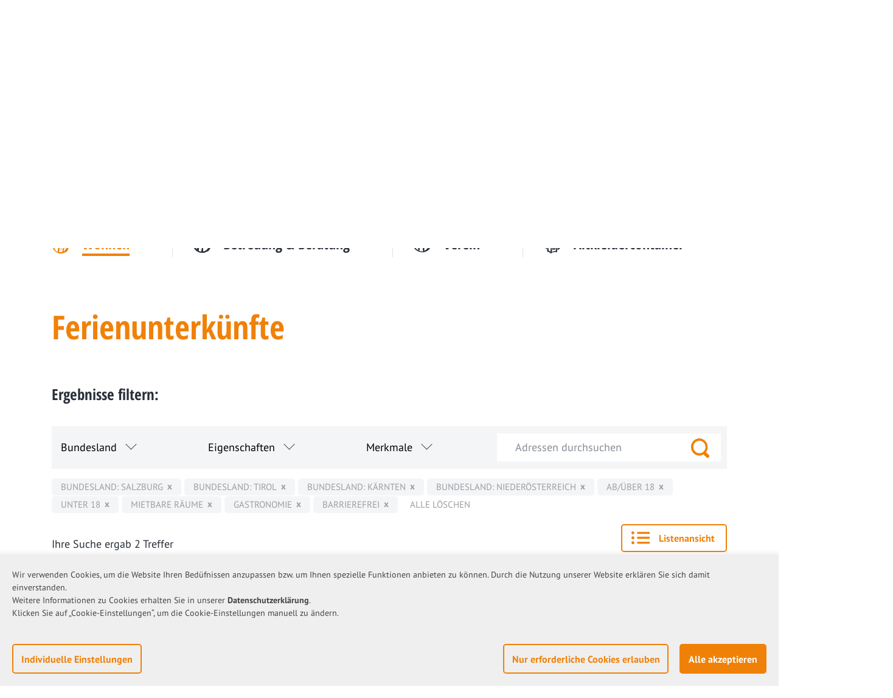

--- FILE ---
content_type: text/html; charset=utf-8
request_url: https://www.kolping.at/kontakt-adressen/wohnen/ferienunterkuenfte/?tx_solr%5Bfilter%5D%5B1%5D=county%3A2&tx_solr%5Bfilter%5D%5B2%5D=county%3A3&tx_solr%5Bfilter%5D%5B3%5D=living_prop_rental%3Atrue&tx_solr%5Bfilter%5D%5B6%5D=living_prop_gastronomy%3Atrue&tx_solr%5Bfilter%5D%5B7%5D=living_rule_below18%3Atrue&tx_solr%5Bfilter%5D%5B8%5D=county%3A7&tx_solr%5Bfilter%5D%5B9%5D=living_prop_barrier_free%3Atrue&tx_solr%5Bfilter%5D%5B10%5D=county%3A5&tx_solr%5Bfilter%5D%5B11%5D=living_rule_above18%3Atrue&tx_solr%5Bsort%5D=zip+asc
body_size: 14806
content:
<!DOCTYPE html>
<html class="no-js" dir="ltr" lang="de" itemscope="itemscope" itemtype="http://schema.org/WebPage">
 <head>
  <meta http-equiv="X-UA-Compatible" content="ie=edge,chrome=1">
  <meta charset="utf-8">
  <!--
	Created by
	 ____  _   _ ____  ____  _______     _______ _   _      _  _____
	/ ___|| | | |  _ \/ ___|| ____\ \   / / ____| \ | |    / \|_   _|
	\___ \| | | | |_) \___ \|  _|  \ \ / /|  _| |  \| |   / _ \ | |
	 ___) | |_| |  __/ ___) | |___  \ V / | |___| |\  |_ / ___ \| |
	|____/ \___/|_|   |____/|_____|  \_/  |_____|_| \_(_)_/   \_\_|
	This website is powered by TYPO3 - inspiring people to share!
	TYPO3 is a free open source Content Management Framework initially created by Kasper Skaarhoj and licensed under GNU/GPL.
	TYPO3 is copyright 1998-2026 of Kasper Skaarhoj. Extensions are copyright of their respective owners.
	Information and contribution at https://typo3.org/
-->
  <meta name="viewport" content="width=device-width, initial-scale=1, shrink-to-fit=no">
  <meta name="robots" content="index,follow">
  <meta name="twitter:card" content="summary">
  <meta name="skype_toolbar" content="SKYPE_TOOLBAR_PARSER_COMPATIBLE">
  <meta name="format-detection" content="telephone=no">
  <meta name="google-site-verification" content="yW0-u0TD6-sfsxw0A10C1um-8aLa0Vv7setydXvXpi0">
  <meta name="date" content="2017-12-05">
  <style type="text/css" data-ignore="1">.your.important.css{/*! Above the fold css */}</style>
  <link rel="stylesheet" href="/typo3conf/ext/supi/Resources/Public/Css/Supi.css?1706018722" media="screen">
  <link rel="stylesheet" href="/typo3conf/ext/theme/Resources/Public/StyleSheets/Style.min.css?1717396598" media="all">
  <script src="/typo3temp/assets/compressed/merged-16f9425282dcdee97df79ecab1c49eaa.js?1717397621"></script>
  <script src="/typo3conf/ext/supi/Resources/Public/JavaScript/Supi.js?1706018722" async="async" defer="defer"></script>
  <title>Ferienunterkünfte - Kolping Österreich</title>
  <link rel="prev" href="/kontakt-adressen/wohnen/jugendliche-studierende">
  <link rel="next" href="/kontakt-adressen/wohnen/seniorinnen">
  <script>!function(n,e,s){function o(n,e){return typeof n===e}function a(){var n,e,s,a,i,l,r;for(var c in f)if(f.hasOwnProperty(c)){if(n=[],e=f[c],e.name&&(n.push(e.name.toLowerCase()),e.options&&e.options.aliases&&e.options.aliases.length))for(s=0;s<e.options.aliases.length;s++)n.push(e.options.aliases[s].toLowerCase());for(a=o(e.fn,"function")?e.fn():e.fn,i=0;i<n.length;i++)l=n[i],r=l.split("."),1===r.length?Modernizr[r[0]]=a:(!Modernizr[r[0]]||Modernizr[r[0]]instanceof Boolean||(Modernizr[r[0]]=new Boolean(Modernizr[r[0]])),Modernizr[r[0]][r[1]]=a),t.push((a?"":"no-")+r.join("-"))}}function i(n){var e=r.className,s=Modernizr._config.classPrefix||"";if(c&&(e=e.baseVal),Modernizr._config.enableJSClass){var o=new RegExp("(^|\\s)"+s+"no-js(\\s|$)");e=e.replace(o,"$1"+s+"js$2")}Modernizr._config.enableClasses&&(e+=" "+s+n.join(" "+s),c?r.className.baseVal=e:r.className=e)}var t=[],f=[],l={_version:"3.5.0",_config:{classPrefix:"",enableClasses:!0,enableJSClass:!0,usePrefixes:!0},_q:[],on:function(n,e){var s=this;setTimeout(function(){e(s[n])},0)},addTest:function(n,e,s){f.push({name:n,fn:e,options:s})},addAsyncTest:function(n){f.push({name:null,fn:n})}},Modernizr=function(){};Modernizr.prototype=l,Modernizr=new Modernizr;var r=e.documentElement,c="svg"===r.nodeName.toLowerCase();a(),i(t),delete l.addTest,delete l.addAsyncTest;for(var u=0;u<Modernizr._q.length;u++)Modernizr._q[u]();n.Modernizr=Modernizr}(window,document);</script>
  <link rel="shortcut icon" href="/typo3conf/ext/theme/Resources/Public/favicons/favicon.ico" type="image/x-icon">
  <link rel="icon" href="/typo3conf/ext/theme/Resources/Public/favicons/favicon.ico" type="image/x-icon">
  <link rel="apple-touch-icon" sizes="57x57" href="/typo3conf/ext/theme/Resources/Public/favicons/apple-icon-57x57.png">
  <link rel="apple-touch-icon" sizes="60x60" href="/typo3conf/ext/theme/Resources/Public/favicons/apple-icon-60x60.png">
  <link rel="apple-touch-icon" sizes="72x72" href="/typo3conf/ext/theme/Resources/Public/favicons/apple-icon-72x72.png">
  <link rel="apple-touch-icon" sizes="76x76" href="/typo3conf/ext/theme/Resources/Public/favicons/apple-icon-76x76.png">
  <link rel="apple-touch-icon" sizes="114x114" href="/typo3conf/ext/theme/Resources/Public/favicons/apple-icon-114x114.png">
  <link rel="apple-touch-icon" sizes="120x120" href="/typo3conf/ext/theme/Resources/Public/favicons/apple-icon-120x120.png">
  <link rel="apple-touch-icon" sizes="144x144" href="/typo3conf/ext/theme/Resources/Public/favicons/apple-icon-144x144.png">
  <link rel="apple-touch-icon" sizes="152x152" href="/typo3conf/ext/theme/Resources/Public/favicons/apple-icon-152x152.png">
  <link rel="apple-touch-icon" sizes="180x180" href="/typo3conf/ext/theme/Resources/Public/favicons/apple-icon-180x180.png">
  <link rel="icon" type="image/png" sizes="192x192" href="/typo3conf/ext/theme/Resources/Public/favicons/android-icon-192x192.png">
  <link rel="icon" type="image/png" sizes="32x32" href="/typo3conf/ext/theme/Resources/Public/favicons/favicon-32x32.png">
  <link rel="icon" type="image/png" sizes="96x96" href="/typo3conf/ext/theme/Resources/Public/favicons/favicon-96x96.png">
  <link rel="icon" type="image/png" sizes="16x16" href="/typo3conf/ext/theme/Resources/Public/favicons/favicon-16x16.png">
  <link rel="manifest" href="/typo3conf/ext/theme/Resources/Public/favicons/manifest.json">
  <meta name="msapplication-TileColor" content="#f08108">
  <meta name="msapplication-TileImage" content="/typo3conf/ext/theme/Resources/Public/favicons/ms-icon-144x144.png">
  <meta name="theme-color" content="#ffffff">
  <script type="application/supi" data-supi-cookies="_ga,_gid,_gat,AMP_TOKEN,_ga_XXX,_gac_XXX,_gac_gb_XXX">
            var script = document.createElement('script');
            script.type = 'text/javascript';
            script.src = 'https://www.googletagmanager.com/gtag/js?id=G-912QGQ0Y60';
            document.body.appendChild(script);
            window.dataLayer = window.dataLayer || [];
            function gtag(){dataLayer.push(arguments);}
            gtag('js', new Date());
            gtag('config', 'G-912QGQ0Y60');
        </script>
  <link rel="canonical" href="https://www.kolping.at/kontakt-adressen/wohnen/ferienunterkuenfte"> </head>
 <body id="top" class="level-3 tmpl-default layout-1 root-1" data-page-uid="171">
  <div id="supi" data-supi-config="{&quot;enabled&quot;:&quot;1&quot;,&quot;hideOverlayOnButtonCe&quot;:true,&quot;hideAutoEssential&quot;:false,&quot;detailed&quot;:true,&quot;perItemDetail&quot;:true,&quot;perItemSelect&quot;:true,&quot;showBigSwitch&quot;:false,&quot;theme&quot;:&quot;default&quot;,&quot;position&quot;:&quot;0&quot;,&quot;enableYoutubeOnce&quot;:&quot;1&quot;,&quot;enableSimpleMapsOnce&quot;:&quot;1&quot;,&quot;essentialIncludesYoutube&quot;:false,&quot;essentialIncludesMaps&quot;:false,&quot;debugClass&quot;:&quot;be_user_login&quot;,&quot;cookieTTL&quot;:{&quot;all&quot;:&quot;30&quot;,&quot;reduced&quot;:&quot;7&quot;},&quot;elements&quot;:{&quot;essential&quot;:{&quot;required&quot;:true,&quot;showOnLoad&quot;:true,&quot;names&quot;:&quot;fe_typo_user, be_typo_user, be_lastLoginProvider, PHPSESSID, supi&quot;,&quot;items&quot;:{&quot;session&quot;:{&quot;names&quot;:&quot;fe_typo_user, be_typo_user, be_lastLoginProvider, PHPSESSID&quot;},&quot;status&quot;:{&quot;names&quot;:&quot;supi&quot;}}},&quot;media&quot;:{&quot;required&quot;:false,&quot;showOnLoad&quot;:true,&quot;items&quot;:{&quot;googleMaps&quot;:{&quot;service&quot;:&quot;googleMaps&quot;},&quot;youtube&quot;:{&quot;service&quot;:&quot;youtube&quot;},&quot;spotify&quot;:{&quot;service&quot;:&quot;spotify&quot;}}},&quot;marketing&quot;:{&quot;required&quot;:false,&quot;showOnLoad&quot;:false,&quot;names&quot;:&quot;_ga, _gid, _gat, AMP_TOKEN, _ga_XXX, _gac_XXX, _gac_gb_XXX, _fbp&quot;,&quot;items&quot;:{&quot;ga&quot;:{&quot;names&quot;:&quot;_ga, _gid, _gat, AMP_TOKEN, _ga_XXX, _gac_XXX, _gac_gb_XXX&quot;},&quot;fb&quot;:{&quot;names&quot;:&quot;_fbp&quot;},&quot;matomo&quot;:{&quot;names&quot;:&quot;_pk_id.*,_pk_ref.*,_pk_ses.*,_pk_cvar.*,_pk_hsr.*&quot;}}}}}">
   <div id="supi__banner" class="tx-supi position position-bottom-left theme theme-default hide" aria-describedby="supi__description" aria-labelledby="supi__label" aria-modal="true" role="dialog" tabindex="-1">
    <div id="supi__detail">
     <div id="supi__overview" class="tx-supi__pane-visible">
      <div id="supi__description">
       <h1 class="h3" id="supi__label">Ihre Datenschutzeinstellungen</h1>
       <p>Wir verwenden Cookies, um die Website Ihren Bedüfnissen anzupassen bzw. um Ihnen spezielle Funktionen anbieten zu können. Durch die Nutzung unserer Website erklären Sie sich damit einverstanden.</p>
       <p>Weitere Informationen zu Cookies erhalten Sie in unserer <a href="/datenschutz" target="_blank">Datenschutzerklärung</a>.</p>
       <p>Klicken Sie auf „Cookie-Einstellungen“, um die Cookie-Einstellungen manuell zu ändern.</p>
        </div>
      <div class="tx-supi__buttongroup">
       <ul class="supi-p-hg">
        <li>
         <button data-inputs="disable" data-toggle="switch" data-switch-from="#supi__overview" data-switch-to="#supi__detailview" id="supi__individualSwitchTo"> Individuelle Einstellungen </button>
          </li>
        <li>
         <button data-toggle="dismiss" id="supi__dismiss"> Nur erforderliche Cookies erlauben </button>
          </li>
        <li>
         <button data-toggle="allow" class="tx-supi__allow" id="supi__allow"> Alle akzeptieren </button>
          </li>
         </ul>
        </div>
       </div>
     <div id="supi__detailview" class="tx-supi__pane-hidden">
      <div class="supi-p-hg">
       <h1 class="h3" id="supi__label_detail">Ihre Datenschutzeinstellungen</h1>
        Aktivieren und deaktivieren Sie einzelne Cookies. Erforderliche Cookies können nicht deaktiviert werden. </div>
      <div class="tx-supi__block supi-px-hg supi-mb-hg">
       <div class="tx-supi__block-header tx-supi__underline">
        <h2 class="tx-supi__label">Erforderliche Cookies</h2>
        <div class="supi-checkbox"> <input id="supi[essential]" type="checkbox" data-supi-required="1" data-supi-parent="essential" data-supi-block="essential" name="supi[essential]" value="fe_typo_user, be_typo_user, be_lastLoginProvider, PHPSESSID, supi" checked disabled > <label for="supi[essential]" class="supi-checkbox"> <span class="sr-only">Erforderliche Cookies</span> <svg focusable="false" aria-hidden="true" width="6" height="11" viewBox="0 0 6 11" fill="none" xmlns="http://www.w3.org/2000/svg">
           <path d="M4.82813 10.5H1.17188L1.79063 5.69062C1.29919 5.4193 0.911888 4.99231 0.689641 4.47681C0.467394 3.96132 0.422813 3.38657 0.562908 2.84297C0.703004 2.29937 1.01983 1.81776 1.46355 1.4739C1.90726 1.13003 2.4527 0.943426 3.01406 0.943426C3.57543 0.943426 4.12086 1.13003 4.56458 1.4739C5.0083 1.81776 5.32513 2.29937 5.46522 2.84297C5.60532 3.38657 5.56073 3.96132 5.33849 4.47681C5.11624 4.99231 4.72894 5.4193 4.2375 5.69062L4.82813 10.5Z" fill="currentColor"/> </svg> </label> </div>
          </div>
        <div class="tx-supi__block-body" id="supi_body_essential">
         <ul>
          <li class="tx-supi__block-item">
           <div>
            <div class="tx-supi__block-item__text">
             <div class="tx-supi__block-item__header">
              <button data-toggle="supiDetails" aria-expanded="false" data-target="#supiDetailssession" class="tx-supi__link-button">Benutzersitzung</button>
              <div class="supi-checkbox"> <input id="supi[essential_session]" type="checkbox" data-supi-required="1" data-supi-block="essential" data-supi-item="session" name="supi[essential_session]" value="fe_typo_user, be_typo_user, be_lastLoginProvider, PHPSESSID" checked disabled > <label for="supi[essential_session]" class="supi-checkbox"> <span class="sr-only">Benutzersitzung</span> <svg focusable="false" aria-hidden="true" width="6" height="11" viewBox="0 0 6 11" fill="none" xmlns="http://www.w3.org/2000/svg">
                 <path d="M4.82813 10.5H1.17188L1.79063 5.69062C1.29919 5.4193 0.911888 4.99231 0.689641 4.47681C0.467394 3.96132 0.422813 3.38657 0.562908 2.84297C0.703004 2.29937 1.01983 1.81776 1.46355 1.4739C1.90726 1.13003 2.4527 0.943426 3.01406 0.943426C3.57543 0.943426 4.12086 1.13003 4.56458 1.4739C5.0083 1.81776 5.32513 2.29937 5.46522 2.84297C5.60532 3.38657 5.56073 3.96132 5.33849 4.47681C5.11624 4.99231 4.72894 5.4193 4.2375 5.69062L4.82813 10.5Z" fill="currentColor"/> </svg> </label> </div>
                </div>
              <div class="tx-supi__block-item__table" id="supiDetailssession" hidden>
               <table class="tx-supi__block-item__table-overview">
                <tbody>
                 <tr>
                  <th scope="row">Name</th>
                  <td>TYPO3 Cookies</td>
                   </tr>
                 <tr>
                  <th scope="row">Anbieter</th>
                  <td>Website Betreiber</td>
                   </tr>
                 <tr>
                  <th scope="row">Datenschutz-Bestimmungen</th>
                  <td> <a href="" target="_blank" rel="noreferrer noopener"></a> </td>
                   </tr>
                  </tbody>
                 </table>
               <table class="tx-supi__block-item__table-cookie">
                <tbody>
                 <tr>
                  <th scope="row">Cookie</th>
                  <td>fe_typo_user</td>
                   </tr>
                 <tr>
                  <th scope="row">Zweck</th>
                  <td>Dieser Cookie teilt TYPO3 alle Informationen zur Personalisierung der Website mit (z.B. Login, Formulare, usw.).</td>
                   </tr>
                 <tr>
                  <th scope="row">Läuft ab nach</th>
                  <td>bis zum Ende der Sitzung</td>
                   </tr>
                  </tbody>
                 </table>
               <table class="tx-supi__block-item__table-cookie">
                <tbody>
                 <tr>
                  <th scope="row">Cookie</th>
                  <td>be_typo_user</td>
                   </tr>
                 <tr>
                  <th scope="row">Zweck</th>
                  <td>Dieser Cookie teilt TYPO3 mit, ob der Besucher im TYPO3-Backend angemeldet ist und um welchen Backend-Benutzer es sich handelt.</td>
                   </tr>
                 <tr>
                  <th scope="row">Läuft ab nach</th>
                  <td>bis zum Ende der Sitzung</td>
                   </tr>
                  </tbody>
                 </table>
               <table class="tx-supi__block-item__table-cookie">
                <tbody>
                 <tr>
                  <th scope="row">Cookie</th>
                  <td>be_lastLoginProvider</td>
                   </tr>
                 <tr>
                  <th scope="row">Zweck</th>
                  <td>Enthält die ID des verwendeten TYPO3 Backend Login Providers.</td>
                   </tr>
                 <tr>
                  <th scope="row">Läuft ab nach</th>
                  <td>90 Tage</td>
                   </tr>
                  </tbody>
                 </table>
               <table class="tx-supi__block-item__table-cookie">
                <tbody>
                 <tr>
                  <th scope="row">Cookie</th>
                  <td>PHPSESSID</td>
                   </tr>
                 <tr>
                  <th scope="row">Zweck</th>
                  <td>PHP-Standard-Sitzungskennung.</td>
                   </tr>
                 <tr>
                  <th scope="row">Läuft ab nach</th>
                  <td>bis zum Ende der Sitzung</td>
                   </tr>
                  </tbody>
                 </table>
                </div>
               </div>
              </div>
             </li>
           <li class="tx-supi__block-item">
            <div>
             <div class="tx-supi__block-item__text">
              <div class="tx-supi__block-item__header">
               <button data-toggle="supiDetails" aria-expanded="false" data-target="#supiDetailsstatus" class="tx-supi__link-button">Cookie Einstellungen</button>
               <div class="supi-checkbox"> <input id="supi[essential_status]" type="checkbox" data-supi-required="1" data-supi-block="essential" data-supi-item="status" name="supi[essential_status]" value="supi" checked disabled > <label for="supi[essential_status]" class="supi-checkbox"> <span class="sr-only">Cookie Einstellungen</span> <svg focusable="false" aria-hidden="true" width="6" height="11" viewBox="0 0 6 11" fill="none" xmlns="http://www.w3.org/2000/svg">
                  <path d="M4.82813 10.5H1.17188L1.79063 5.69062C1.29919 5.4193 0.911888 4.99231 0.689641 4.47681C0.467394 3.96132 0.422813 3.38657 0.562908 2.84297C0.703004 2.29937 1.01983 1.81776 1.46355 1.4739C1.90726 1.13003 2.4527 0.943426 3.01406 0.943426C3.57543 0.943426 4.12086 1.13003 4.56458 1.4739C5.0083 1.81776 5.32513 2.29937 5.46522 2.84297C5.60532 3.38657 5.56073 3.96132 5.33849 4.47681C5.11624 4.99231 4.72894 5.4193 4.2375 5.69062L4.82813 10.5Z" fill="currentColor"/> </svg> </label> </div>
                 </div>
               <div class="tx-supi__block-item__table" id="supiDetailsstatus" hidden>
                <table class="tx-supi__block-item__table-overview">
                 <tbody>
                  <tr>
                   <th scope="row">Name</th>
                   <td>Datenschutz Cookie</td>
                    </tr>
                  <tr>
                   <th scope="row">Anbieter</th>
                   <td>Website Betreiber</td>
                    </tr>
                  <tr>
                   <th scope="row">Datenschutz-Bestimmungen</th>
                   <td> <a href="" target="_blank" rel="noreferrer noopener"></a> </td>
                    </tr>
                   </tbody>
                  </table>
                <table class="tx-supi__block-item__table-cookie">
                 <tbody>
                  <tr>
                   <th scope="row">Cookie</th>
                   <td>supi</td>
                    </tr>
                  <tr>
                   <th scope="row">Zweck</th>
                   <td>Ausgewählte Einstellungen für Cookies und eingebettete Dienste.</td>
                    </tr>
                  <tr>
                   <th scope="row">Läuft ab nach</th>
                   <td>7 bis 30 Tage</td>
                    </tr>
                   </tbody>
                  </table>
                 </div>
                </div>
               </div>
              </li>
             </ul>
            </div>
           </div>
         <div class="tx-supi__block supi-px-hg supi-mb-hg">
          <div class="tx-supi__block-header tx-supi__underline">
           <h2 class="tx-supi__label">Medien Anbieter</h2>
           <div class="supi-checkbox"> <input id="supi[media]" type="checkbox" data-supi-required="0" data-supi-parent="media" data-supi-block="media" name="supi[media]" value="" checked > <label for="supi[media]" class="supi-checkbox"> <span class="sr-only">Medien Anbieter</span> <svg focusable="false" aria-hidden="true" width="6" height="11" viewBox="0 0 6 11" fill="none" xmlns="http://www.w3.org/2000/svg">
              <path d="M4.82813 10.5H1.17188L1.79063 5.69062C1.29919 5.4193 0.911888 4.99231 0.689641 4.47681C0.467394 3.96132 0.422813 3.38657 0.562908 2.84297C0.703004 2.29937 1.01983 1.81776 1.46355 1.4739C1.90726 1.13003 2.4527 0.943426 3.01406 0.943426C3.57543 0.943426 4.12086 1.13003 4.56458 1.4739C5.0083 1.81776 5.32513 2.29937 5.46522 2.84297C5.60532 3.38657 5.56073 3.96132 5.33849 4.47681C5.11624 4.99231 4.72894 5.4193 4.2375 5.69062L4.82813 10.5Z" fill="currentColor"/> </svg> </label> </div>
             </div>
           <div class="tx-supi__block-body" id="supi_body_media">
            <ul>
             <li class="tx-supi__block-item">
              <div>
               <div class="tx-supi__block-item__text">
                <div class="tx-supi__block-item__header">
                 <button data-toggle="supiDetails" aria-expanded="false" data-target="#supiDetailsgoogleMaps" class="tx-supi__link-button">Google Maps</button>
                 <div class="supi-checkbox"> <input id="supi[media_googleMaps]" type="checkbox" data-supi-required="0" data-supi-block="media" data-supi-item="googleMaps" name="supi[media_googleMaps]" data-supi-service="googleMaps" value="" checked > <label for="supi[media_googleMaps]" class="supi-checkbox"> <span class="sr-only">Google Maps</span> <svg focusable="false" aria-hidden="true" width="6" height="11" viewBox="0 0 6 11" fill="none" xmlns="http://www.w3.org/2000/svg">
                    <path d="M4.82813 10.5H1.17188L1.79063 5.69062C1.29919 5.4193 0.911888 4.99231 0.689641 4.47681C0.467394 3.96132 0.422813 3.38657 0.562908 2.84297C0.703004 2.29937 1.01983 1.81776 1.46355 1.4739C1.90726 1.13003 2.4527 0.943426 3.01406 0.943426C3.57543 0.943426 4.12086 1.13003 4.56458 1.4739C5.0083 1.81776 5.32513 2.29937 5.46522 2.84297C5.60532 3.38657 5.56073 3.96132 5.33849 4.47681C5.11624 4.99231 4.72894 5.4193 4.2375 5.69062L4.82813 10.5Z" fill="currentColor"/> </svg> </label> </div>
                   </div>
                 <div class="tx-supi__block-item__table" id="supiDetailsgoogleMaps" hidden>
                  <table class="tx-supi__block-item__table-overview">
                   <tbody>
                    <tr>
                     <th scope="row">Name</th>
                     <td>Google Maps</td>
                      </tr>
                    <tr>
                     <th scope="row">Anbieter</th>
                     <td>Google Ireland Limited</td>
                      </tr>
                    <tr>
                     <th scope="row">Datenschutz-Bestimmungen</th>
                     <td> <a href="" target="_blank" rel="noreferrer noopener"></a> </td>
                      </tr>
                     </tbody>
                    </table>
                   </div>
                  </div>
                 </div>
                </li>
              <li class="tx-supi__block-item">
               <div>
                <div class="tx-supi__block-item__text">
                 <div class="tx-supi__block-item__header">
                  <button data-toggle="supiDetails" aria-expanded="false" data-target="#supiDetailsyoutube" class="tx-supi__link-button">Youtube</button>
                  <div class="supi-checkbox"> <input id="supi[media_youtube]" type="checkbox" data-supi-required="0" data-supi-block="media" data-supi-item="youtube" name="supi[media_youtube]" data-supi-service="youtube" value="" checked > <label for="supi[media_youtube]" class="supi-checkbox"> <span class="sr-only">Youtube</span> <svg focusable="false" aria-hidden="true" width="6" height="11" viewBox="0 0 6 11" fill="none" xmlns="http://www.w3.org/2000/svg">
                     <path d="M4.82813 10.5H1.17188L1.79063 5.69062C1.29919 5.4193 0.911888 4.99231 0.689641 4.47681C0.467394 3.96132 0.422813 3.38657 0.562908 2.84297C0.703004 2.29937 1.01983 1.81776 1.46355 1.4739C1.90726 1.13003 2.4527 0.943426 3.01406 0.943426C3.57543 0.943426 4.12086 1.13003 4.56458 1.4739C5.0083 1.81776 5.32513 2.29937 5.46522 2.84297C5.60532 3.38657 5.56073 3.96132 5.33849 4.47681C5.11624 4.99231 4.72894 5.4193 4.2375 5.69062L4.82813 10.5Z" fill="currentColor"/> </svg> </label> </div>
                    </div>
                  <div class="tx-supi__block-item__table" id="supiDetailsyoutube" hidden>
                   <table class="tx-supi__block-item__table-overview">
                    <tbody>
                     <tr>
                      <th scope="row">Name</th>
                      <td>Youtube</td>
                       </tr>
                     <tr>
                      <th scope="row">Anbieter</th>
                      <td>Google Ireland Limited</td>
                       </tr>
                     <tr>
                      <th scope="row">Datenschutz-Bestimmungen</th>
                      <td> <a href="" target="_blank" rel="noreferrer noopener"></a> </td>
                       </tr>
                      </tbody>
                     </table>
                    </div>
                   </div>
                  </div>
                 </li>
               <li class="tx-supi__block-item">
                <div>
                 <div class="tx-supi__block-item__text">
                  <div class="tx-supi__block-item__header">
                   <button data-toggle="supiDetails" aria-expanded="false" data-target="#supiDetailsspotify" class="tx-supi__link-button">Spotify</button>
                   <div class="supi-checkbox"> <input id="supi[media_spotify]" type="checkbox" data-supi-required="0" data-supi-block="media" data-supi-item="spotify" name="supi[media_spotify]" data-supi-service="spotify" value="" checked > <label for="supi[media_spotify]" class="supi-checkbox"> <span class="sr-only">Spotify</span> <svg focusable="false" aria-hidden="true" width="6" height="11" viewBox="0 0 6 11" fill="none" xmlns="http://www.w3.org/2000/svg">
                      <path d="M4.82813 10.5H1.17188L1.79063 5.69062C1.29919 5.4193 0.911888 4.99231 0.689641 4.47681C0.467394 3.96132 0.422813 3.38657 0.562908 2.84297C0.703004 2.29937 1.01983 1.81776 1.46355 1.4739C1.90726 1.13003 2.4527 0.943426 3.01406 0.943426C3.57543 0.943426 4.12086 1.13003 4.56458 1.4739C5.0083 1.81776 5.32513 2.29937 5.46522 2.84297C5.60532 3.38657 5.56073 3.96132 5.33849 4.47681C5.11624 4.99231 4.72894 5.4193 4.2375 5.69062L4.82813 10.5Z" fill="currentColor"/> </svg> </label> </div>
                     </div>
                   <div class="tx-supi__block-item__table" id="supiDetailsspotify" hidden>
                    <table class="tx-supi__block-item__table-overview">
                     <tbody>
                      <tr>
                       <th scope="row">Name</th>
                       <td>Spotify</td>
                        </tr>
                      <tr>
                       <th scope="row">Anbieter</th>
                       <td>Spotify AB</td>
                        </tr>
                      <tr>
                       <th scope="row">Datenschutz-Bestimmungen</th>
                       <td> <a href="" target="_blank" rel="noreferrer noopener"></a> </td>
                        </tr>
                       </tbody>
                      </table>
                     </div>
                    </div>
                   </div>
                  </li>
                 </ul>
                </div>
               </div>
             <div class="tx-supi__block supi-px-hg supi-mb-hg">
              <div class="tx-supi__block-header tx-supi__underline">
               <h2 class="tx-supi__label">Marketing & Analyse</h2>
               <div class="supi-checkbox"> <input id="supi[marketing]" type="checkbox" data-supi-required="0" data-supi-parent="marketing" data-supi-block="marketing" name="supi[marketing]" value="_ga, _gid, _gat, AMP_TOKEN, _ga_XXX, _gac_XXX, _gac_gb_XXX, _fbp" checked > <label for="supi[marketing]" class="supi-checkbox"> <span class="sr-only">Marketing & Analyse</span> <svg focusable="false" aria-hidden="true" width="6" height="11" viewBox="0 0 6 11" fill="none" xmlns="http://www.w3.org/2000/svg">
                  <path d="M4.82813 10.5H1.17188L1.79063 5.69062C1.29919 5.4193 0.911888 4.99231 0.689641 4.47681C0.467394 3.96132 0.422813 3.38657 0.562908 2.84297C0.703004 2.29937 1.01983 1.81776 1.46355 1.4739C1.90726 1.13003 2.4527 0.943426 3.01406 0.943426C3.57543 0.943426 4.12086 1.13003 4.56458 1.4739C5.0083 1.81776 5.32513 2.29937 5.46522 2.84297C5.60532 3.38657 5.56073 3.96132 5.33849 4.47681C5.11624 4.99231 4.72894 5.4193 4.2375 5.69062L4.82813 10.5Z" fill="currentColor"/> </svg> </label> </div>
                 </div>
               <div class="tx-supi__block-body" id="supi_body_marketing">
                <ul>
                 <li class="tx-supi__block-item">
                  <div>
                   <div class="tx-supi__block-item__text">
                    <div class="tx-supi__block-item__header">
                     <button data-toggle="supiDetails" aria-expanded="false" data-target="#supiDetailsga" class="tx-supi__link-button">Google Analytics</button>
                     <div class="supi-checkbox"> <input id="supi[marketing_ga]" type="checkbox" data-supi-required="0" data-supi-block="marketing" data-supi-item="ga" name="supi[marketing_ga]" value="_ga, _gid, _gat, AMP_TOKEN, _ga_XXX, _gac_XXX, _gac_gb_XXX" checked > <label for="supi[marketing_ga]" class="supi-checkbox"> <span class="sr-only">Google Analytics</span> <svg focusable="false" aria-hidden="true" width="6" height="11" viewBox="0 0 6 11" fill="none" xmlns="http://www.w3.org/2000/svg">
                        <path d="M4.82813 10.5H1.17188L1.79063 5.69062C1.29919 5.4193 0.911888 4.99231 0.689641 4.47681C0.467394 3.96132 0.422813 3.38657 0.562908 2.84297C0.703004 2.29937 1.01983 1.81776 1.46355 1.4739C1.90726 1.13003 2.4527 0.943426 3.01406 0.943426C3.57543 0.943426 4.12086 1.13003 4.56458 1.4739C5.0083 1.81776 5.32513 2.29937 5.46522 2.84297C5.60532 3.38657 5.56073 3.96132 5.33849 4.47681C5.11624 4.99231 4.72894 5.4193 4.2375 5.69062L4.82813 10.5Z" fill="currentColor"/> </svg> </label> </div>
                       </div>
                     <div class="tx-supi__block-item__table" id="supiDetailsga" hidden>
                      <table class="tx-supi__block-item__table-overview">
                       <tbody>
                        <tr>
                         <th scope="row">Name</th>
                         <td>Google Analytics</td>
                          </tr>
                        <tr>
                         <th scope="row">Anbieter</th>
                         <td>Google Ireland Limited</td>
                          </tr>
                        <tr>
                         <th scope="row">Datenschutz-Bestimmungen</th>
                         <td> <a href="" target="_blank" rel="noreferrer noopener"></a> </td>
                          </tr>
                         </tbody>
                        </table>
                      <table class="tx-supi__block-item__table-cookie">
                       <tbody>
                        <tr>
                         <th scope="row">Cookie</th>
                         <td>_ga</td>
                          </tr>
                        <tr>
                         <th scope="row">Zweck</th>
                         <td>Dient zur Unterscheidung von Benutzern.</td>
                          </tr>
                        <tr>
                         <th scope="row">Läuft ab nach</th>
                         <td>2 Jahre</td>
                          </tr>
                         </tbody>
                        </table>
                      <table class="tx-supi__block-item__table-cookie">
                       <tbody>
                        <tr>
                         <th scope="row">Cookie</th>
                         <td>_gid</td>
                          </tr>
                        <tr>
                         <th scope="row">Zweck</th>
                         <td>Dient zur Unterscheidung von Benutzern.</td>
                          </tr>
                        <tr>
                         <th scope="row">Läuft ab nach</th>
                         <td>1 Tag</td>
                          </tr>
                         </tbody>
                        </table>
                      <table class="tx-supi__block-item__table-cookie">
                       <tbody>
                        <tr>
                         <th scope="row">Cookie</th>
                         <td>_gat</td>
                          </tr>
                        <tr>
                         <th scope="row">Zweck</th>
                         <td>Dient zur Drosselung der Anfragerate.</td>
                          </tr>
                        <tr>
                         <th scope="row">Läuft ab nach</th>
                         <td>1 Minute</td>
                          </tr>
                         </tbody>
                        </table>
                      <table class="tx-supi__block-item__table-cookie">
                       <tbody>
                        <tr>
                         <th scope="row">Cookie</th>
                         <td>AMP_TOKEN</td>
                          </tr>
                        <tr>
                         <th scope="row">Zweck</th>
                         <td>Enthält einen Token für einen AMP Client ID service. Kann außerdem andere AMP relevante Werte enthalten, wie Opt-out, oder Fehler Informationen.</td>
                          </tr>
                        <tr>
                         <th scope="row">Läuft ab nach</th>
                         <td>30 Sekunden bis 1 Jahr</td>
                          </tr>
                         </tbody>
                        </table>
                      <table class="tx-supi__block-item__table-cookie">
                       <tbody>
                        <tr>
                         <th scope="row">Cookie</th>
                         <td>_gac_XXX</td>
                          </tr>
                        <tr>
                         <th scope="row">Zweck</th>
                         <td>Enthält Google Ads Informationen über Kampagnen, spezifisch für einzelne Benutzer.</td>
                          </tr>
                        <tr>
                         <th scope="row">Läuft ab nach</th>
                         <td>90 Tage</td>
                          </tr>
                         </tbody>
                        </table>
                      <table class="tx-supi__block-item__table-cookie">
                       <tbody>
                        <tr>
                         <th scope="row">Cookie</th>
                         <td>_ga_XXX</td>
                          </tr>
                        <tr>
                         <th scope="row">Zweck</th>
                         <td>Dient zur Unterscheidung von Benutzern.</td>
                          </tr>
                        <tr>
                         <th scope="row">Läuft ab nach</th>
                         <td>2 Jahre</td>
                          </tr>
                         </tbody>
                        </table>
                      <table class="tx-supi__block-item__table-cookie">
                       <tbody>
                        <tr>
                         <th scope="row">Cookie</th>
                         <td>_gac_gb_XXX</td>
                          </tr>
                        <tr>
                         <th scope="row">Zweck</th>
                         <td>Enthält Google Ads Informationen über Kampagnen, spezifisch für einzelne Benutzer.</td>
                          </tr>
                        <tr>
                         <th scope="row">Läuft ab nach</th>
                         <td>90 Tage</td>
                          </tr>
                         </tbody>
                        </table>
                      <table class="tx-supi__block-item__table-cookie">
                       <tbody>
                        <tr>
                         <th scope="row">Cookie</th>
                         <td>_dc_gtm_XXX</td>
                          </tr>
                        <tr>
                         <th scope="row">Zweck</th>
                         <td>Wird von Google Tag Manager verwendet, um das Laden eines Google Analytics-Skript-Tags zu steuern.</td>
                          </tr>
                        <tr>
                         <th scope="row">Läuft ab nach</th>
                         <td>bis zum Ende der Sitzung</td>
                          </tr>
                         </tbody>
                        </table>
                       </div>
                      </div>
                     </div>
                    </li>
                  <li class="tx-supi__block-item">
                   <div>
                    <div class="tx-supi__block-item__text">
                     <div class="tx-supi__block-item__header">
                      <button data-toggle="supiDetails" aria-expanded="false" data-target="#supiDetailsfb" class="tx-supi__link-button">Facebook</button>
                      <div class="supi-checkbox"> <input id="supi[marketing_fb]" type="checkbox" data-supi-required="0" data-supi-block="marketing" data-supi-item="fb" name="supi[marketing_fb]" value="_fbp" checked > <label for="supi[marketing_fb]" class="supi-checkbox"> <span class="sr-only">Facebook</span> <svg focusable="false" aria-hidden="true" width="6" height="11" viewBox="0 0 6 11" fill="none" xmlns="http://www.w3.org/2000/svg">
                         <path d="M4.82813 10.5H1.17188L1.79063 5.69062C1.29919 5.4193 0.911888 4.99231 0.689641 4.47681C0.467394 3.96132 0.422813 3.38657 0.562908 2.84297C0.703004 2.29937 1.01983 1.81776 1.46355 1.4739C1.90726 1.13003 2.4527 0.943426 3.01406 0.943426C3.57543 0.943426 4.12086 1.13003 4.56458 1.4739C5.0083 1.81776 5.32513 2.29937 5.46522 2.84297C5.60532 3.38657 5.56073 3.96132 5.33849 4.47681C5.11624 4.99231 4.72894 5.4193 4.2375 5.69062L4.82813 10.5Z" fill="currentColor"/> </svg> </label> </div>
                        </div>
                      <div class="tx-supi__block-item__table" id="supiDetailsfb" hidden>
                       <table class="tx-supi__block-item__table-overview">
                        <tbody>
                         <tr>
                          <th scope="row">Name</th>
                          <td>Facebook</td>
                           </tr>
                         <tr>
                          <th scope="row">Anbieter</th>
                          <td>Facebook Technologies LLC; Facebook Technologies Ireland Ltd</td>
                           </tr>
                         <tr>
                          <th scope="row">Datenschutz-Bestimmungen</th>
                          <td> <a href="" target="_blank" rel="noreferrer noopener"></a> </td>
                           </tr>
                          </tbody>
                         </table>
                       <table class="tx-supi__block-item__table-cookie">
                        <tbody>
                         <tr>
                          <th scope="row">Cookie</th>
                          <td>_fbp</td>
                           </tr>
                         <tr>
                          <th scope="row">Zweck</th>
                          <td>Das Facebook-Cookie wird zur Unterscheidung einzelner Nutzer verwendet.</td>
                           </tr>
                         <tr>
                          <th scope="row">Läuft ab nach</th>
                          <td>3 Monate</td>
                           </tr>
                          </tbody>
                         </table>
                        </div>
                       </div>
                      </div>
                     </li>
                   <li class="tx-supi__block-item">
                    <div>
                     <div class="tx-supi__block-item__text">
                      <div class="tx-supi__block-item__header">
                       <button data-toggle="supiDetails" aria-expanded="false" data-target="#supiDetailsmatomo" class="tx-supi__link-button">Matomo</button>
                       <div class="supi-checkbox"> <input id="supi[marketing_matomo]" type="checkbox" data-supi-required="0" data-supi-block="marketing" data-supi-item="matomo" name="supi[marketing_matomo]" value="_pk_id.*,_pk_ref.*,_pk_ses.*,_pk_cvar.*,_pk_hsr.*" checked > <label for="supi[marketing_matomo]" class="supi-checkbox"> <span class="sr-only">Matomo</span> <svg focusable="false" aria-hidden="true" width="6" height="11" viewBox="0 0 6 11" fill="none" xmlns="http://www.w3.org/2000/svg">
                          <path d="M4.82813 10.5H1.17188L1.79063 5.69062C1.29919 5.4193 0.911888 4.99231 0.689641 4.47681C0.467394 3.96132 0.422813 3.38657 0.562908 2.84297C0.703004 2.29937 1.01983 1.81776 1.46355 1.4739C1.90726 1.13003 2.4527 0.943426 3.01406 0.943426C3.57543 0.943426 4.12086 1.13003 4.56458 1.4739C5.0083 1.81776 5.32513 2.29937 5.46522 2.84297C5.60532 3.38657 5.56073 3.96132 5.33849 4.47681C5.11624 4.99231 4.72894 5.4193 4.2375 5.69062L4.82813 10.5Z" fill="currentColor"/> </svg> </label> </div>
                         </div>
                       <div class="tx-supi__block-item__table" id="supiDetailsmatomo" hidden>
                        <table class="tx-supi__block-item__table-overview">
                         <tbody>
                          <tr>
                           <th scope="row">Name</th>
                           <td>Matomo Cloud</td>
                            </tr>
                          <tr>
                           <th scope="row">Anbieter</th>
                           <td>InnoCraft Ltd.</td>
                            </tr>
                          <tr>
                           <th scope="row">Datenschutz-Bestimmungen</th>
                           <td> <a href="" target="_blank" rel="noreferrer noopener"></a> </td>
                            </tr>
                           </tbody>
                          </table>
                        <table class="tx-supi__block-item__table-cookie">
                         <tbody>
                          <tr>
                           <th scope="row">Cookie</th>
                           <td>_pk_id</td>
                            </tr>
                          <tr>
                           <th scope="row">Zweck</th>
                           <td>Eindeutige Benutzer ID</td>
                            </tr>
                          <tr>
                           <th scope="row">Läuft ab nach</th>
                           <td>6 Monate</td>
                            </tr>
                           </tbody>
                          </table>
                        <table class="tx-supi__block-item__table-cookie">
                         <tbody>
                          <tr>
                           <th scope="row">Cookie</th>
                           <td>_pk_ref</td>
                            </tr>
                          <tr>
                           <th scope="row">Zweck</th>
                           <td>Informationen zur Zuweisung</td>
                            </tr>
                          <tr>
                           <th scope="row">Läuft ab nach</th>
                           <td>13 Monate</td>
                            </tr>
                           </tbody>
                          </table>
                        <table class="tx-supi__block-item__table-cookie">
                         <tbody>
                          <tr>
                           <th scope="row">Cookie</th>
                           <td>_pk_ses</td>
                            </tr>
                          <tr>
                           <th scope="row">Zweck</th>
                           <td>Sitzungs ID</td>
                            </tr>
                          <tr>
                           <th scope="row">Läuft ab nach</th>
                           <td>bis zum Ende der Sitzung</td>
                            </tr>
                           </tbody>
                          </table>
                        <table class="tx-supi__block-item__table-cookie">
                         <tbody>
                          <tr>
                           <th scope="row">Cookie</th>
                           <td>_pk_cvar</td>
                            </tr>
                          <tr>
                           <th scope="row">Zweck</th>
                           <td>Sitzungs ID</td>
                            </tr>
                          <tr>
                           <th scope="row">Läuft ab nach</th>
                           <td>bis zum Ende der Sitzung</td>
                            </tr>
                           </tbody>
                          </table>
                        <table class="tx-supi__block-item__table-cookie">
                         <tbody>
                          <tr>
                           <th scope="row">Cookie</th>
                           <td>_pk_hsr</td>
                            </tr>
                          <tr>
                           <th scope="row">Zweck</th>
                           <td>Sitzungs ID</td>
                            </tr>
                          <tr>
                           <th scope="row">Läuft ab nach</th>
                           <td>bis zum Ende der Sitzung</td>
                            </tr>
                           </tbody>
                          </table>
                         </div>
                        </div>
                       </div>
                      </li>
                     </ul>
                    </div>
                   </div>
                 <div class="tx-supi__buttongroup">
                  <ul class="supi-p-hg">
                   <li>
                    <button data-toggle="save" id="supi__save"> Einstellungen speichern </button>
                     </li>
                   <li>
                    <button data-toggle="allow" class="tx-supi__allow" id="supi__allow-detailedView"> Alle akzeptieren </button>
                     </li>
                    </ul>
                   </div>
                  </div>
                 </div>
                </div>
               </div>
              <a class="skip-navigation" href="#content">Zum Seiteninhalt</a>
             <header class="l-header">
              <div class="container">
               <div class="row">
                <div class="col">
                 <div class="l-header-top"><a class="l-header-logo" href="/"><img class="d-none d-xl-block" src="/typo3temp/assets/_processed_/3/3/csm_Kolping_Logo_4e05304fdd.png" width="240" height="102" alt=""><img class="d-xl-none" src="/typo3temp/assets/_processed_/3/3/csm_Kolping_Logo_cb80c596f7.png" width="155" height="66" alt=""></a>
                  <ul id="meta-nav" class="l-header-metanav">
                   <li class="nav-item has-submenu"><a class="nav-link" href="/mitwirken" target="_self"><span>Mitwirken</span></a>
                    <ul>
                     <li class="has-submenu "><a href="/mitwirken/jobs" target="_self" class="has-submenu"> Jobs </a>
                      <ul>
                       <li><a href="/mitwirken/jobs/psychosozialer-betreuerin-in-leoben-2025" target="_self"> Psychosoziale*r Betreuer*in in Leoben </a></li>
                       <li><a href="/mitwirken/jobs/advanced-practice-nurse-in-wien-kgl" target="_self"> Advanced Practice Nurse (m/w/d) in Wien </a></li>
                       <li><a href="/mitwirken/jobs/it-managerin-in-wien" target="_self"> IT-Manager*in in Wien </a></li>
                       <li><a href="/mitwirken/jobs/pflegeassistentin-basale-wohngruppe-in-mistelbach-01-2025" target="_self"> Pflegeassistent*in - Basale Wohngruppe in Mistelbach </a></li>
                       <li><a href="/mitwirken/jobs/behindertenbetreuerin-wohnhaus-in-poysdorf-01-2025" target="_self"> Behindertenbetreuer*in - Wohnhaus in Poysdorf </a></li>
                       <li><a href="/mitwirken/jobs/betreuerin-fuer-menschen-mit-behinderungen-in-waidhofen" target="_self"> Betreuer*in für Menschen mit Behinderungen in Waidhofen </a></li>
                       <li><a href="/mitwirken/jobs/behindertenbetreuerin-in-waidhofen-quereinsteigerin" target="_self"> Behindertenbetreuer*in in Waidhofen, Quereinsteiger*in </a></li>
                       <li><a href="/mitwirken/jobs/diplomierter-gesundheits-krankenpflegerin-in-wien-feb-2025-1" target="_self"> Diplomierte*r Gesundheits- &amp; Krankenpfleger*in in Wien </a></li>
                      </ul>
                     </li>
                     <li class=" "><a href="/mitwirken/mitgliedschaft" target="_self" class=""> Mitgliedschaft </a></li>
                     <li class=" "><a href="/mitwirken/kolpingjugend" target="_self" class=""> Kolpingjugend </a></li>
                     <li class="has-submenu "><a href="/mitwirken/praktikum" target="_self" class="has-submenu"> Praktikum </a>
                      <ul>
                       <li><a href="/mitwirken/praktikum/praktikantin-outplacement" target="_self"> Praktikant*in Outplacement </a></li>
                      </ul>
                     </li>
                     <li class=" "><a href="/spenden/zeitspenden" target="_self" class=""> Ehrenamt </a></li>
                     <li class=" "><a href="/mitwirken/zivildienst" target="_self" class=""> Zivildienst </a></li>
                     <li class=" "><a href="/mitwirken/freiwilliges-soziales-jahr" target="_self" class=""> Freiwilliges Soziales Jahr </a></li>
                     <li class="has-submenu "><a href="/mitwirken/kolping-bildet" target="_self" class="has-submenu"> Kolping bildet </a>
                      <ul>
                       <li><a href="/mitwirken/kolping-bildet/onlineanmeldung-kolping-bildet" target="_self"> Onlineanmeldung Kolping bildet </a></li>
                       <li><a href="/mitwirken/kolping-bildet/kolping-bildet-umfrage" target="_self"> Kolping bildet-Umfrage </a></li>
                      </ul>
                     </li>
                     <li class="has-submenu "><a href="/mitwirken/bildungsarbeit" target="_self" class="has-submenu"> Bildungsarbeit </a>
                      <ul>
                       <li><a href="/mitwirken/bildungsarbeit/kolping-nachhaltigkeitsprojekte" target="_self"> Kolping Nachhaltigkeitsprojekte </a></li>
                       <li><a href="/mitwirken/bildungsarbeit/bildungskonferenzen" target="_self"> Bildungskonferenzen </a></li>
                      </ul>
                     </li>
                    </ul>
                   </li>
                   <li class="nav-item has-submenu"><a class="nav-link" href="/presse" target="_self"><span>Presse</span></a>
                    <ul>
                     <li class=" "><a href="/presse/presseaussendungen" target="_self" class=""> Presseaussendungen </a></li>
                     <li class=" "><a href="/presse/mediathek" target="_self" class=""> Mediathek </a></li>
                     <li class=" "><a href="/presse/hintergrundinformationen" target="_self" class=""> Hintergrundinformationen </a></li>
                    </ul>
                   </li>
                   <li class="nav-item has-submenu"><a class="nav-link" href="/ueber-kolping" target="_self"><span>Über Kolping</span></a>
                    <ul>
                     <li class=" "><a href="/ueber-kolping/selbstverstaendnis-leitbild" target="_self" class=""> Selbstverständnis &amp; Leitbild </a></li>
                     <li class=" "><a href="/ueber-kolping/adolph-kolping" target="_self" class=""> Adolph Kolping </a></li>
                     <li class=" "><a href="/ueber-kolping/geschichte" target="_self" class=""> Geschichte </a></li>
                     <li class=" "><a href="/ueber-kolping/statuten" target="_self" class=""> Statuten </a></li>
                     <li class=" "><a href="/ueber-kolping/vereinsstruktur" target="_self" class=""> Vereinsstruktur </a></li>
                     <li class=" "><a href="/ueber-kolping/gremien" target="_self" class=""> Gremien </a></li>
                     <li class=" "><a href="/ueber-kolping/kolping-in-europa-weltweit" target="_self" class=""> Kolping in Europa &amp; weltweit </a></li>
                     <li class=" "><a href="/ueber-kolping/gewaltschutz" target="_self" class=""> Gewaltschutzkonzept </a></li>
                     <li class=" "><a href="/ueber-kolping/taetigkeitsbericht" target="_self" class=""> Tätigkeitsbericht </a></li>
                    </ul>
                   </li>
                   <li class="nav-item has-submenu"><a class="nav-link" href="/news/aktuelle-news" target="_self"><span>News</span></a>
                    <ul>
                     <li class=" "><a href="/news/aktuelle-news" target="_self" class=""> Aktuelle News </a></li>
                     <li class=" "><a href="/news/archiv" target="_self" class=""> Archiv </a></li>
                    </ul>
                   </li>
                   <li class="nav-item "><a class="nav-link" href="/termine" target="_self"><span>Termine</span></a></li>
                   <li class="nav-item has-submenu"><a class="nav-link" href="/spenden" target="_self"><span>Spenden</span></a>
                    <ul>
                     <li class="has-submenu "><a href="/spenden/spendenprojekte" target="_self" class="has-submenu"> Spendenprojekte </a>
                      <ul>
                       <li><a href="/spenden/spendenprojekte/herzensprojekt" target="_self"> Herzensprojekt </a></li>
                       <li><a href="/spenden/spendenprojekte/hilfe-fuer-die-ukraine" target="_self"> Hilfe für die Ukraine </a></li>
                       <li><a href="/spenden/spendenprojekte/mutter-kind-einrichtungen" target="_self"> Mutter-Kind-Einrichtungen </a></li>
                       <li><a href="/spenden/spendenprojekte/lernhilfe-fuer-kinder" target="_self"> Lernhilfe für Kinder </a></li>
                       <li><a href="/spenden/spendenprojekte/sucht-und-drogenberatung-fuer-jugendliche-angehoerige" target="_self"> Sucht- und Drogenberatung für Jugendliche &amp; Angehörige </a></li>
                       <li><a href="/spenden/spendenprojekte/rasche-hilfe-fuer-haertefaelle" target="_self"> Rasche Hilfe für Härtefälle </a></li>
                       <li><a href="/spenden/spendenprojekte/gleiche-chancen-fuer-alle" target="_self"> Gleiche Chancen für alle </a></li>
                       <li><a href="/spenden/spendenprojekte/entwicklungsarbeit" target="_self"> Entwicklungsarbeit </a></li>
                      </ul>
                     </li>
                     <li class=" "><a href="/spenden/zeitspenden" target="_self" class=""> Zeitspenden </a></li>
                     <li class=" "><a href="/spenden/jetzt-spenden" target="_self" class=""> Jetzt spenden </a></li>
                     <li class=" "><a href="/spenden/spenderservice" target="_self" class=""> Spenderservice </a></li>
                     <li class=" "><a href="/spenden/altkleidersammlung" target="_self" class=""> Altkleidersammlung </a></li>
                    </ul>
                   </li>
                  </ul>
                  <ul class="nav-social">
                   <li class="nav-social__item instagram"><a class="nav-social__item__link instagram" href="https://www.instagram.com/kolpingoesterreich" target="_blank" title="Instagram"><span>Instagram</span></a></li>
                   <li class="nav-social__item facebook"><a class="nav-social__item__link facebook" href="https://www.facebook.com/KolpingOesterreich" target="_blank" title="Facebook"><span>Facebook</span></a></li>
                   <li class="nav-social__item kolpingnet"><a class="nav-social__item__link kolpingnet" href="https://www.kolpingnet.at" target="_blank" title="KolpingNET"><span>KolpingNET</span></a></li>
                  </ul>
                  <div class="l-header-wrap">
                   <div class="l-header-search">
                    <div class="l-header-search__wrap"><a href="#" class="l-header-search__loupe"></a>
                     <div class="tx_solr">
                      <div class="solr-search--form">
                       <form method="get" id="tx-solr-search-form-pi-results" action="/suche" data-suggest="/suche?type=7384" data-suggest-header="Top Results" accept-charset="utf-8"><input type="hidden" name="L" value="0"><input type="hidden" name="id" value="24"><input type="text" class="tx-solr-q js-solr-q" name="tx_solr[q]" value="" placeholder="Durchsuchen"><input type="submit" class="tx-solr-submit" value="Suchen"></form>
                      </div>
                     </div>
                    </div>
                   </div>
                   <div class="l-header-mobilenav"><a href="#" class="slicknav_toggle"><span></span><span></span><span></span><span></span></a></div>
                  </div>
                 </div>
                 <div class="l-header-bottom">
                  <ul id="main-menu" class="l-header-mainnav">
                   <li class="has-submenu "><a href="/wohnen" target="_self"><span>Wohnen</span></a>
                    <ul>
                     <li class="has-submenu "><a href="/wohnen/jugendwohnen" target="_self" class="has-submenu"> Jugendwohnen </a>
                      <ul>
                       <li><a href="/wohnen/jugendwohnen/studieren-in-wien" target="_self"> Studieren in Wien </a></li>
                       <li><a href="/wohnen/jugendwohnen/studieren-in-oesterreich" target="_self"> Studieren in Österreich </a></li>
                       <li><a href="/wohnen/jugendwohnen/schuelerinnenwohnen" target="_self"> Schüler*innenwohnen </a></li>
                      </ul>
                     </li>
                     <li class=" "><a href="/wohnen/wohnen-im-alter" target="_self" class=""> Wohnen im Alter </a></li>
                     <li class=" "><a href="/wohnen/wohnen-fuer-menschen-mit-behinderung" target="_self" class=""> Wohnen für Menschen mit Behinderungen </a></li>
                    </ul>
                   </li>
                   <li class="has-submenu "><a href="/sozialeinrichtungen" target="_self"><span>Sozialeinrichtungen</span></a>
                    <ul>
                     <li class="has-submenu "><a href="/sozialeinrichtungen/frauen-mit-kindern-in-not" target="_self" class="has-submenu"> Frauen (mit Kindern) in Not </a>
                      <ul>
                       <li><a href="/sozialeinrichtungen/frauen-mit-kindern-in-not/frauenhaus-mistelbach" target="_self"> Frauenhaus Mistelbach </a></li>
                       <li><a href="/sozialeinrichtungen/frauen-mit-kindern-in-not/muki-mutter-kind-einrichtungen" target="_self"> MUKI Mutter-Kind-Einrichtungen </a></li>
                       <li><a href="/sozialeinrichtungen/frauen-mit-kindern-in-not/wohngemeinschaft-refugia" target="_self"> Wohngemeinschaft refugia </a></li>
                      </ul>
                     </li>
                     <li class="has-submenu "><a href="/sozialeinrichtungen/hilfe-und-schutz-fuer-kinder-und-jugendliche" target="_self" class="has-submenu"> Hilfe und Schutz für Kinder und Jugendliche </a>
                      <ul>
                       <li><a href="/sozialeinrichtungen/hilfe-und-schutz-fuer-kinder-und-jugendliche/krisun-kapfenberg" target="_self"> KRISUN Kapfenberg </a></li>
                       <li><a href="/sozialeinrichtungen/hilfe-und-schutz-fuer-kinder-und-jugendliche/kiwoge-mistelbach" target="_self"> KIWOGE Mistelbach </a></li>
                       <li><a href="/sozialeinrichtungen/hilfe-und-schutz-fuer-kinder-und-jugendliche/maewoge-wiener-neustadt" target="_self"> MÄWOGE Wiener Neustadt </a></li>
                      </ul>
                     </li>
                     <li class=" "><a href="/sozialeinrichtungen/menschen-mit-psychischen-oder-sozialen-problemen" target="_self" class=""> Menschen mit psychischen oder sozialen Problemen </a></li>
                     <li class=" "><a href="/wohnen/wohnen-fuer-menschen-mit-behinderung" target="_self" class=""> Menschen mit Behinderungen </a></li>
                     <li class="has-submenu "><a href="/sozialeinrichtungen/wohnen-und-nachbetreuung" target="_self" class="has-submenu"> Wohnen und Nachbetreuung </a>
                      <ul>
                       <li><a href="/sozialeinrichtungen/wohnen-und-nachbetreuung/wohnzukunft" target="_self"> WohnZukunft </a></li>
                       <li><a href="/sozialeinrichtungen/wohnen-und-nachbetreuung/leistbares-wohnen-im-lobmeyrhof" target="_self"> Leistbares Wohnen im Lobmeyrhof </a></li>
                      </ul>
                     </li>
                     <li class="has-submenu "><a href="/sozialeinrichtungen/arbeit-bildung" target="_self" class="has-submenu"> Arbeit und Bildung </a>
                      <ul>
                       <li><a href="/sozialeinrichtungen/arbeit-und-bildung/chance2work" target="_self"> chance2work </a></li>
                       <li><a href="/sozialeinrichtungen/arbeit-und-bildung/lern-und-nachmittagsbetreuung" target="_self"> Lern- und Nachmittagsbetreuung </a></li>
                       <li><a href="/sozialeinrichtungen/arbeit-und-bildung/fit4job" target="_self"> fit4job </a></li>
                      </ul>
                     </li>
                    </ul>
                   </li>
                   <li class="has-submenu "><a href="/beratung-in-lebenskrisen" target="_self"><span>Beratung in Lebenskrisen</span></a>
                    <ul>
                     <li class=" "><a href="/beratung-in-lebenskrisen/lebensberatung" target="_self" class=""> Lebensberatung </a></li>
                     <li class=" "><a href="/beratung-in-lebenskrisen/onlineberatung" target="_self" class=""> Onlineberatung </a></li>
                     <li class=" "><a href="/beratung-in-lebenskrisen/sucht-und-drogenberatung" target="_self" class=""> Sucht- und Drogenberatung </a></li>
                     <li class=" "><a href="/beratung-in-lebenskrisen/umako-beratung-fuer-asylwerberinnen" target="_self" class=""> UMAKO - Beratung für Asylwerber*innen </a></li>
                    </ul>
                   </li>
                   <li class=" active "><a href="/kontakt-adressen" target="_self"><span>Kontakt &amp; Adressen</span></a></li>
                   <li class="has-submenu "><a href="/fuer-mitglieder" target="_self"><span>Für Mitglieder</span></a>
                    <ul>
                     <li class=" "><a href="/fuer-mitglieder/kolpingnet" target="_self" class=""> KolpingNET </a></li>
                     <li class="has-submenu "><a href="/fuer-mitglieder/kolping-shop" target="_self" class="has-submenu"> Kolping-Shop </a>
                      <ul>
                       <li><a href="/fuer-mitglieder/kolping-shop/vereinsmaterial" target="_self"> Vereinsmaterial </a></li>
                       <li><a href="/fuer-mitglieder/kolping-shop/kolpingmedien" target="_self"> Kolpingmedien </a></li>
                      </ul>
                     </li>
                     <li class=" "><a href="/mitwirken/mitgliedschaft" target="_self" class=""> Mitgliedschaft </a></li>
                     <li class=" "><a href="/mitwirken/mitgliedschaft/kolping-card-mehr-fuer-dich" target="_self" class=""> Kolping-Card </a></li>
                     <li class=" "><a href="/mitwirken/kolpingjugend" target="_self" class=""> Kolpingjugend </a></li>
                     <li class=" "><a href="http://handbuch.kolping.at/" target="_blank" class=""> Kolping-Handbuch </a></li>
                    </ul>
                   </li>
                  </ul>
                 </div>
                </div>
               </div>
              </div>
             </header>
             <div class="l-noKeyVisual ">
              <div class="container">
               <div class="row">
                <div class="col"> </div>
                 </div>
                </div>
               </div>
             <div class="l-breadcrumb">
              <div class="container">
               <div class="row">
                <div class="col">
                 <ol id="breadcrumb-nav" class="breadcrumb">
                  <li class="breadcrumb-item"> <a href="/" target="_self" title="Startseite"> <span>Startseite</span> </a> </li>
                  <li class="breadcrumb-item"> <a href="/kontakt-adressen" target="_self" title="Kontakt &amp; Adressen"> <span>Kontakt &amp; Adressen</span> </a> </li>
                  <li class="breadcrumb-item active"> <span>Ferienunterkünfte</span> </li>
                   </ol>
                  </div>
                 </div>
                </div>
               </div>
             <div class="body-wrapper">
              <div>
               <div class="content-area" id="content">
                <!--TYPO3SEARCH_begin-->
                <section id="c490" class="ce-list solr_pi_results ce-wrap frame-default frame-list frame-layout-0">
                 <div class="container filter-menu">
                  <div class="row">
                   <div class="col-xl-12">
                    <div class="filter-content">
                     <ul class="filter-select">
                      <li class="active">
                       <div class="img-top"><span class="icon icon-wohnen"><span>Wohnen</span></span></div>
                       <div class="submenu-wrap">
                        <div class="form">
                         <ul class="sub-tree">
                          <li><label for="radio-170"><input type="radio" value="/kontakt-adressen/wohnen/jugendliche-studierende" name="page[105]" id="radio-170" checked="checked"> Jugendliche &amp; Studierende </label></li>
                          <li><label for="radio-171"><input type="radio" value="/kontakt-adressen/wohnen/ferienunterkuenfte" name="page[105]" id="radio-171" checked="checked"> Ferienunterkünfte </label></li>
                          <li><label for="radio-173"><input type="radio" value="/kontakt-adressen/wohnen/seniorinnen" name="page[105]" id="radio-173"> SeniorInnen </label></li>
                          <li><label for="radio-174"><input type="radio" value="/kontakt-adressen/wohnen/familien" name="page[105]" id="radio-174"> Familien </label></li>
                          <li><label for="radio-172"><input type="radio" value="/kontakt-adressen/wohnen/menschen-mit-behinderung" name="page[105]" id="radio-172"> Menschen mit Behinderungen </label></li>
                         </ul>
                        </div>
                        <a class="btn btn-primary submit" href="#wohnen">Unterkünfte finden</a></div>
                      </li>
                      <li class="">
                       <div class="img-top"><span class="icon icon-betreuung-beratung"><span>Betreuung &amp; Beratung</span></span></div>
                       <div class="submenu-wrap">
                        <div class="form">
                         <ul class="sub-tree">
                          <li><label for="radio-165"><input type="radio" value="/kontakt-adressen/betreuung-beratung/betreutes-wohnen" name="page[106]" id="radio-165" checked="checked"> Betreutes Wohnen </label></li>
                          <li><label for="radio-176"><input type="radio" value="/kontakt-adressen/betreuung-beratung/tagesbetreuung" name="page[106]" id="radio-176"> Tagesbetreuung </label></li>
                          <li><label for="radio-177"><input type="radio" value="/kontakt-adressen/betreuung-beratung/projekte-fuer-jugendliche" name="page[106]" id="radio-177"> Projekte für Jugendliche </label></li>
                          <li><label for="radio-178"><input type="radio" value="/kontakt-adressen/betreuung-beratung/lebensberatung" name="page[106]" id="radio-178"> Lebensberatung </label></li>
                          <li><label for="radio-179"><input type="radio" value="/kontakt-adressen/betreuung-beratung/sucht-drogenberatung" name="page[106]" id="radio-179"> Sucht- &amp; Drogenberatung </label></li>
                         </ul>
                        </div>
                        <a class="btn btn-primary submit" href="#betreuung-beratung">Hilfe finden</a></div>
                      </li>
                      <li class="">
                       <div class="img-top"><span class="icon icon-verein"><span>Verein</span></span></div>
                       <div class="submenu-wrap">
                        <div class="form">
                         <ul class="sub-tree">
                          <li><label for="radio-180"><input type="radio" value="/kontakt-adressen/verein/dachorganisation" name="page[107]" id="radio-180" checked="checked"> Dachorganisation </label></li>
                          <li><label for="radio-181"><input type="radio" value="/kontakt-adressen/verein/dioezesanverband" name="page[107]" id="radio-181"> Diözesanverband </label></li>
                          <li><label for="radio-183"><input type="radio" value="/kontakt-adressen/verein/kolpingsfamilie" name="page[107]" id="radio-183"> Kolpingsfamilie </label></li>
                          <li><label for="radio-184"><input type="radio" value="/kontakt-adressen/verein/vereinshaus" name="page[107]" id="radio-184"> Vereinshaus </label></li>
                          <li><label for="radio-186"><input type="radio" value="/kontakt-adressen/verein/raeume-zum-mieten" name="page[107]" id="radio-186"> Räume zum Mieten </label></li>
                          <li><label for="radio-187"><input type="radio" value="/kontakt-adressen/verein/kolpingbuehne" name="page[107]" id="radio-187"> Kolpingbühne </label></li>
                         </ul>
                        </div>
                        <a class="btn btn-primary submit" href="#verein">Adressen finden</a></div>
                      </li>
                      <li class="">
                       <div class="img-top"><span class="icon icon-altkleidercontainer"><span>Altkleidercontainer</span></span></div>
                       <div class="submenu-wrap">
                        <div class="form">
                         <ul class="sub-tree">
                          <li><label for="radio-188"><input type="radio" value="/kontakt-adressen/altkleidercontainer/wien" name="page[108]" id="radio-188" checked="checked"> Wien </label></li>
                          <li><label for="radio-189"><input type="radio" value="/kontakt-adressen/altkleidercontainer/niederoesterreich" name="page[108]" id="radio-189"> Niederösterreich </label></li>
                         </ul>
                        </div>
                        <a class="btn btn-primary submit" href="#altkleidercontainer">Container finden</a></div>
                      </li>
                     </ul>
                    </div>
                   </div>
                  </div>
                 </div>
                 <div class="container l-pageheader">
                  <div class="row">
                   <div class="col-12">
                    <h1 class="pageheading">Ferienunterkünfte</h1>
                     </div>
                    </div>
                   </div>
                 <div class="container">
                  <div class="row">
                   <div class="col-12">
                    <div id="tx-solr-search" class="solr-search">
                     <h4> Ergebnisse filtern: <a href="#" class="solr-search--toggle d-lg-none"> <span></span> <span></span> <span></span> <span></span> </a> </h4>
                     <div class="solr-search--bar">
                      <div class="solr-search--functions">
                       <div class="dropdown">
                        <button class="dropdown-toggle" type="button" id="dropdownMenuFacetArea" data-toggle="dropdown" aria-haspopup="true" aria-expanded="false"> Bundesland </button>
                        <ul class="dropdown-menu" aria-labelledby="dropdownMenuFacetArea">
                         <li class="dropdown-item"> <a href="/kontakt-adressen/wohnen/ferienunterkuenfte?tx_solr%5Bfilter%5D%5B0%5D=county%3A2&amp;tx_solr%5Bfilter%5D%5B1%5D=county%3A3&amp;tx_solr%5Bfilter%5D%5B2%5D=county%3A7&amp;tx_solr%5Bfilter%5D%5B3%5D=living_prop_barrier_free%3Atrue&amp;tx_solr%5Bfilter%5D%5B4%5D=living_prop_gastronomy%3Atrue&amp;tx_solr%5Bfilter%5D%5B5%5D=living_prop_rental%3Atrue&amp;tx_solr%5Bfilter%5D%5B6%5D=living_rule_above18%3Atrue&amp;tx_solr%5Bfilter%5D%5B7%5D=living_rule_below18%3Atrue&amp;tx_solr%5Bsort%5D=zip+asc">(x) Salzburg <span class="facet-result-count">(1)</span></a> </li>
                         <li class="dropdown-item"> <a href="/kontakt-adressen/wohnen/ferienunterkuenfte?tx_solr%5Bfilter%5D%5B0%5D=county%3A2&amp;tx_solr%5Bfilter%5D%5B1%5D=county%3A3&amp;tx_solr%5Bfilter%5D%5B2%5D=county%3A5&amp;tx_solr%5Bfilter%5D%5B3%5D=living_prop_barrier_free%3Atrue&amp;tx_solr%5Bfilter%5D%5B4%5D=living_prop_gastronomy%3Atrue&amp;tx_solr%5Bfilter%5D%5B5%5D=living_prop_rental%3Atrue&amp;tx_solr%5Bfilter%5D%5B6%5D=living_rule_above18%3Atrue&amp;tx_solr%5Bfilter%5D%5B7%5D=living_rule_below18%3Atrue&amp;tx_solr%5Bsort%5D=zip+asc">(x) Tirol <span class="facet-result-count">(1)</span></a> </li>
                         <li class="dropdown-item"> <a href="/kontakt-adressen/wohnen/ferienunterkuenfte?tx_solr%5Bfilter%5D%5B0%5D=county%3A3&amp;tx_solr%5Bfilter%5D%5B1%5D=county%3A5&amp;tx_solr%5Bfilter%5D%5B2%5D=county%3A7&amp;tx_solr%5Bfilter%5D%5B3%5D=living_prop_barrier_free%3Atrue&amp;tx_solr%5Bfilter%5D%5B4%5D=living_prop_gastronomy%3Atrue&amp;tx_solr%5Bfilter%5D%5B5%5D=living_prop_rental%3Atrue&amp;tx_solr%5Bfilter%5D%5B6%5D=living_rule_above18%3Atrue&amp;tx_solr%5Bfilter%5D%5B7%5D=living_rule_below18%3Atrue&amp;tx_solr%5Bsort%5D=zip+asc">(x) Kärnten <span class="facet-result-count">(0)</span></a> </li>
                         <li class="dropdown-item"> <a href="/kontakt-adressen/wohnen/ferienunterkuenfte?tx_solr%5Bfilter%5D%5B0%5D=county%3A2&amp;tx_solr%5Bfilter%5D%5B1%5D=county%3A5&amp;tx_solr%5Bfilter%5D%5B2%5D=county%3A7&amp;tx_solr%5Bfilter%5D%5B3%5D=living_prop_barrier_free%3Atrue&amp;tx_solr%5Bfilter%5D%5B4%5D=living_prop_gastronomy%3Atrue&amp;tx_solr%5Bfilter%5D%5B5%5D=living_prop_rental%3Atrue&amp;tx_solr%5Bfilter%5D%5B6%5D=living_rule_above18%3Atrue&amp;tx_solr%5Bfilter%5D%5B7%5D=living_rule_below18%3Atrue&amp;tx_solr%5Bsort%5D=zip+asc">(x) Niederösterreich <span class="facet-result-count">(0)</span></a> </li>
                          </ul>
                         <select name="Area" class="d-lg-none"> <option></option> <option value="/kontakt-adressen/wohnen/ferienunterkuenfte?tx_solr%5Bfilter%5D%5B0%5D=county%3A2&amp;tx_solr%5Bfilter%5D%5B1%5D=county%3A3&amp;tx_solr%5Bfilter%5D%5B2%5D=county%3A5&amp;tx_solr%5Bfilter%5D%5B3%5D=county%3A7&amp;tx_solr%5Bfilter%5D%5B4%5D=living_prop_barrier_free%3Atrue&amp;tx_solr%5Bfilter%5D%5B5%5D=living_prop_gastronomy%3Atrue&amp;tx_solr%5Bfilter%5D%5B6%5D=living_prop_rental%3Atrue&amp;tx_solr%5Bfilter%5D%5B7%5D=living_rule_above18%3Atrue&amp;tx_solr%5Bfilter%5D%5B8%5D=living_rule_below18%3Atrue&amp;tx_solr%5Bsort%5D=zip+asc">Salzburg (1)</option> <option value="/kontakt-adressen/wohnen/ferienunterkuenfte?tx_solr%5Bfilter%5D%5B0%5D=county%3A2&amp;tx_solr%5Bfilter%5D%5B1%5D=county%3A3&amp;tx_solr%5Bfilter%5D%5B2%5D=county%3A5&amp;tx_solr%5Bfilter%5D%5B3%5D=county%3A7&amp;tx_solr%5Bfilter%5D%5B4%5D=living_prop_barrier_free%3Atrue&amp;tx_solr%5Bfilter%5D%5B5%5D=living_prop_gastronomy%3Atrue&amp;tx_solr%5Bfilter%5D%5B6%5D=living_prop_rental%3Atrue&amp;tx_solr%5Bfilter%5D%5B7%5D=living_rule_above18%3Atrue&amp;tx_solr%5Bfilter%5D%5B8%5D=living_rule_below18%3Atrue&amp;tx_solr%5Bsort%5D=zip+asc">Tirol (1)</option> <option value="/kontakt-adressen/wohnen/ferienunterkuenfte?tx_solr%5Bfilter%5D%5B0%5D=county%3A2&amp;tx_solr%5Bfilter%5D%5B1%5D=county%3A3&amp;tx_solr%5Bfilter%5D%5B2%5D=county%3A5&amp;tx_solr%5Bfilter%5D%5B3%5D=county%3A7&amp;tx_solr%5Bfilter%5D%5B4%5D=living_prop_barrier_free%3Atrue&amp;tx_solr%5Bfilter%5D%5B5%5D=living_prop_gastronomy%3Atrue&amp;tx_solr%5Bfilter%5D%5B6%5D=living_prop_rental%3Atrue&amp;tx_solr%5Bfilter%5D%5B7%5D=living_rule_above18%3Atrue&amp;tx_solr%5Bfilter%5D%5B8%5D=living_rule_below18%3Atrue&amp;tx_solr%5Bsort%5D=zip+asc">Kärnten (0)</option> <option value="/kontakt-adressen/wohnen/ferienunterkuenfte?tx_solr%5Bfilter%5D%5B0%5D=county%3A2&amp;tx_solr%5Bfilter%5D%5B1%5D=county%3A3&amp;tx_solr%5Bfilter%5D%5B2%5D=county%3A5&amp;tx_solr%5Bfilter%5D%5B3%5D=county%3A7&amp;tx_solr%5Bfilter%5D%5B4%5D=living_prop_barrier_free%3Atrue&amp;tx_solr%5Bfilter%5D%5B5%5D=living_prop_gastronomy%3Atrue&amp;tx_solr%5Bfilter%5D%5B6%5D=living_prop_rental%3Atrue&amp;tx_solr%5Bfilter%5D%5B7%5D=living_rule_above18%3Atrue&amp;tx_solr%5Bfilter%5D%5B8%5D=living_rule_below18%3Atrue&amp;tx_solr%5Bsort%5D=zip+asc">Niederösterreich (0)</option> </select> </div>
                       <div class="dropdown">
                        <button class="dropdown-toggle" type="button" id="dropdownMenuFacetLivingRules" data-toggle="dropdown" aria-haspopup="true" aria-expanded="false"> Eigenschaften </button>
                        <ul class="dropdown-menu" aria-labelledby="dropdownMenuFacetLivingRules">
                         <li class="dropdown-item facet solr-ajaxified"> <a href="/kontakt-adressen/wohnen/ferienunterkuenfte?tx_solr%5Bfilter%5D%5B0%5D=county%3A2&amp;tx_solr%5Bfilter%5D%5B1%5D=county%3A3&amp;tx_solr%5Bfilter%5D%5B2%5D=county%3A5&amp;tx_solr%5Bfilter%5D%5B3%5D=county%3A7&amp;tx_solr%5Bfilter%5D%5B4%5D=living_prop_barrier_free%3Atrue&amp;tx_solr%5Bfilter%5D%5B5%5D=living_prop_gastronomy%3Atrue&amp;tx_solr%5Bfilter%5D%5B6%5D=living_prop_rental%3Atrue&amp;tx_solr%5Bfilter%5D%5B7%5D=living_rule_above18%3Atrue&amp;tx_solr%5Bfilter%5D%5B8%5D=living_rule_below18%3Atrue&amp;tx_solr%5Bfilter%5D%5B9%5D=living_rule_female_and_male%3A1&amp;tx_solr%5Bsort%5D=zip+asc"> für Frauen und Männer <span class="facet-result-count">(2)</span> </a> </li>
                         <li class="dropdown-item facet solr-ajaxified"> <a href="/kontakt-adressen/wohnen/ferienunterkuenfte?tx_solr%5Bfilter%5D%5B0%5D=county%3A2&amp;tx_solr%5Bfilter%5D%5B1%5D=county%3A3&amp;tx_solr%5Bfilter%5D%5B2%5D=county%3A5&amp;tx_solr%5Bfilter%5D%5B3%5D=county%3A7&amp;tx_solr%5Bfilter%5D%5B4%5D=living_prop_barrier_free%3Atrue&amp;tx_solr%5Bfilter%5D%5B5%5D=living_prop_gastronomy%3Atrue&amp;tx_solr%5Bfilter%5D%5B6%5D=living_prop_rental%3Atrue&amp;tx_solr%5Bfilter%5D%5B7%5D=living_rule_above18%3A1&amp;tx_solr%5Bfilter%5D%5B8%5D=living_rule_above18%3Atrue&amp;tx_solr%5Bfilter%5D%5B9%5D=living_rule_below18%3Atrue&amp;tx_solr%5Bsort%5D=zip+asc"> ab/über 18 <span class="facet-result-count">(2)</span> </a> </li>
                         <li class="dropdown-item facet solr-ajaxified"> <a href="/kontakt-adressen/wohnen/ferienunterkuenfte?tx_solr%5Bfilter%5D%5B0%5D=county%3A2&amp;tx_solr%5Bfilter%5D%5B1%5D=county%3A3&amp;tx_solr%5Bfilter%5D%5B2%5D=county%3A5&amp;tx_solr%5Bfilter%5D%5B3%5D=county%3A7&amp;tx_solr%5Bfilter%5D%5B4%5D=living_prop_barrier_free%3Atrue&amp;tx_solr%5Bfilter%5D%5B5%5D=living_prop_gastronomy%3Atrue&amp;tx_solr%5Bfilter%5D%5B6%5D=living_prop_rental%3Atrue&amp;tx_solr%5Bfilter%5D%5B7%5D=living_rule_below18%3Atrue&amp;tx_solr%5Bsort%5D=zip+asc"> <strong>ab/über 18</strong> <span class="facet-result-count">(0)</span></a> </li>
                         <li class="dropdown-item facet solr-ajaxified"> <a href="/kontakt-adressen/wohnen/ferienunterkuenfte?tx_solr%5Bfilter%5D%5B0%5D=county%3A2&amp;tx_solr%5Bfilter%5D%5B1%5D=county%3A3&amp;tx_solr%5Bfilter%5D%5B2%5D=county%3A5&amp;tx_solr%5Bfilter%5D%5B3%5D=county%3A7&amp;tx_solr%5Bfilter%5D%5B4%5D=living_prop_barrier_free%3Atrue&amp;tx_solr%5Bfilter%5D%5B5%5D=living_prop_gastronomy%3Atrue&amp;tx_solr%5Bfilter%5D%5B6%5D=living_prop_rental%3Atrue&amp;tx_solr%5Bfilter%5D%5B7%5D=living_rule_above18%3Atrue&amp;tx_solr%5Bfilter%5D%5B8%5D=living_rule_below18%3A1&amp;tx_solr%5Bfilter%5D%5B9%5D=living_rule_below18%3Atrue&amp;tx_solr%5Bsort%5D=zip+asc"> unter 18 <span class="facet-result-count">(2)</span> </a> </li>
                         <li class="dropdown-item facet solr-ajaxified"> <a href="/kontakt-adressen/wohnen/ferienunterkuenfte?tx_solr%5Bfilter%5D%5B0%5D=county%3A2&amp;tx_solr%5Bfilter%5D%5B1%5D=county%3A3&amp;tx_solr%5Bfilter%5D%5B2%5D=county%3A5&amp;tx_solr%5Bfilter%5D%5B3%5D=county%3A7&amp;tx_solr%5Bfilter%5D%5B4%5D=living_prop_barrier_free%3Atrue&amp;tx_solr%5Bfilter%5D%5B5%5D=living_prop_gastronomy%3Atrue&amp;tx_solr%5Bfilter%5D%5B6%5D=living_prop_rental%3Atrue&amp;tx_solr%5Bfilter%5D%5B7%5D=living_rule_above18%3Atrue&amp;tx_solr%5Bsort%5D=zip+asc"> <strong>unter 18</strong> <span class="facet-result-count">(0)</span></a> </li>
                          </ul>
                         <select name="LivingRules" class="d-lg-none"> <option></option> <option value="/kontakt-adressen/wohnen/ferienunterkuenfte?tx_solr%5Bfilter%5D%5B0%5D=county%3A2&amp;tx_solr%5Bfilter%5D%5B1%5D=county%3A3&amp;tx_solr%5Bfilter%5D%5B2%5D=county%3A5&amp;tx_solr%5Bfilter%5D%5B3%5D=county%3A7&amp;tx_solr%5Bfilter%5D%5B4%5D=living_prop_barrier_free%3Atrue&amp;tx_solr%5Bfilter%5D%5B5%5D=living_prop_gastronomy%3Atrue&amp;tx_solr%5Bfilter%5D%5B6%5D=living_prop_rental%3Atrue&amp;tx_solr%5Bfilter%5D%5B7%5D=living_rule_above18%3Atrue&amp;tx_solr%5Bfilter%5D%5B8%5D=living_rule_below18%3Atrue&amp;tx_solr%5Bfilter%5D%5B9%5D=living_rule_female_and_male%3A1&amp;tx_solr%5Bsort%5D=zip+asc"> für Frauen und Männer (2) </option> <option value="/kontakt-adressen/wohnen/ferienunterkuenfte?tx_solr%5Bfilter%5D%5B0%5D=county%3A2&amp;tx_solr%5Bfilter%5D%5B1%5D=county%3A3&amp;tx_solr%5Bfilter%5D%5B2%5D=county%3A5&amp;tx_solr%5Bfilter%5D%5B3%5D=county%3A7&amp;tx_solr%5Bfilter%5D%5B4%5D=living_prop_barrier_free%3Atrue&amp;tx_solr%5Bfilter%5D%5B5%5D=living_prop_gastronomy%3Atrue&amp;tx_solr%5Bfilter%5D%5B6%5D=living_prop_rental%3Atrue&amp;tx_solr%5Bfilter%5D%5B7%5D=living_rule_above18%3Atrue&amp;tx_solr%5Bfilter%5D%5B8%5D=living_rule_below18%3Atrue&amp;tx_solr%5Bfilter%5D%5B9%5D=living_rule_female_only%3A0&amp;tx_solr%5Bsort%5D=zip+asc"> nur für Frauen (2) </option> <option value="/kontakt-adressen/wohnen/ferienunterkuenfte?tx_solr%5Bfilter%5D%5B0%5D=county%3A2&amp;tx_solr%5Bfilter%5D%5B1%5D=county%3A3&amp;tx_solr%5Bfilter%5D%5B2%5D=county%3A5&amp;tx_solr%5Bfilter%5D%5B3%5D=county%3A7&amp;tx_solr%5Bfilter%5D%5B4%5D=living_prop_barrier_free%3Atrue&amp;tx_solr%5Bfilter%5D%5B5%5D=living_prop_gastronomy%3Atrue&amp;tx_solr%5Bfilter%5D%5B6%5D=living_prop_rental%3Atrue&amp;tx_solr%5Bfilter%5D%5B7%5D=living_rule_above18%3A1&amp;tx_solr%5Bfilter%5D%5B8%5D=living_rule_above18%3Atrue&amp;tx_solr%5Bfilter%5D%5B9%5D=living_rule_below18%3Atrue&amp;tx_solr%5Bsort%5D=zip+asc"> ab/über 18 (2) </option> <option value="/kontakt-adressen/wohnen/ferienunterkuenfte?tx_solr%5Bfilter%5D%5B0%5D=county%3A2&amp;tx_solr%5Bfilter%5D%5B1%5D=county%3A3&amp;tx_solr%5Bfilter%5D%5B2%5D=county%3A5&amp;tx_solr%5Bfilter%5D%5B3%5D=county%3A7&amp;tx_solr%5Bfilter%5D%5B4%5D=living_prop_barrier_free%3Atrue&amp;tx_solr%5Bfilter%5D%5B5%5D=living_prop_gastronomy%3Atrue&amp;tx_solr%5Bfilter%5D%5B6%5D=living_prop_rental%3Atrue&amp;tx_solr%5Bfilter%5D%5B7%5D=living_rule_above18%3Atrue&amp;tx_solr%5Bfilter%5D%5B8%5D=living_rule_below18%3Atrue&amp;tx_solr%5Bsort%5D=zip+asc"> ab/über 18 (0) </option> <option value="/kontakt-adressen/wohnen/ferienunterkuenfte?tx_solr%5Bfilter%5D%5B0%5D=county%3A2&amp;tx_solr%5Bfilter%5D%5B1%5D=county%3A3&amp;tx_solr%5Bfilter%5D%5B2%5D=county%3A5&amp;tx_solr%5Bfilter%5D%5B3%5D=county%3A7&amp;tx_solr%5Bfilter%5D%5B4%5D=living_prop_barrier_free%3Atrue&amp;tx_solr%5Bfilter%5D%5B5%5D=living_prop_gastronomy%3Atrue&amp;tx_solr%5Bfilter%5D%5B6%5D=living_prop_rental%3Atrue&amp;tx_solr%5Bfilter%5D%5B7%5D=living_rule_above18%3Atrue&amp;tx_solr%5Bfilter%5D%5B8%5D=living_rule_below18%3A1&amp;tx_solr%5Bfilter%5D%5B9%5D=living_rule_below18%3Atrue&amp;tx_solr%5Bsort%5D=zip+asc"> unter 18 (2) </option> <option value="/kontakt-adressen/wohnen/ferienunterkuenfte?tx_solr%5Bfilter%5D%5B0%5D=county%3A2&amp;tx_solr%5Bfilter%5D%5B1%5D=county%3A3&amp;tx_solr%5Bfilter%5D%5B2%5D=county%3A5&amp;tx_solr%5Bfilter%5D%5B3%5D=county%3A7&amp;tx_solr%5Bfilter%5D%5B4%5D=living_prop_barrier_free%3Atrue&amp;tx_solr%5Bfilter%5D%5B5%5D=living_prop_gastronomy%3Atrue&amp;tx_solr%5Bfilter%5D%5B6%5D=living_prop_rental%3Atrue&amp;tx_solr%5Bfilter%5D%5B7%5D=living_rule_above18%3Atrue&amp;tx_solr%5Bfilter%5D%5B8%5D=living_rule_below18%3Atrue&amp;tx_solr%5Bsort%5D=zip+asc"> unter 18 (0) </option> </select> </div>
                       <div class="dropdown">
                        <button class="dropdown-toggle" type="button" id="dropdownMenuFacetLivingProps" data-toggle="dropdown" aria-haspopup="true" aria-expanded="false"> Merkmale </button>
                        <ul class="dropdown-menu" aria-labelledby="dropdownMenuFacetLivingProps">
                         <li class="dropdown-item facet solr-ajaxified"> <a href="/kontakt-adressen/wohnen/ferienunterkuenfte?tx_solr%5Bfilter%5D%5B0%5D=county%3A2&amp;tx_solr%5Bfilter%5D%5B1%5D=county%3A3&amp;tx_solr%5Bfilter%5D%5B2%5D=county%3A5&amp;tx_solr%5Bfilter%5D%5B3%5D=county%3A7&amp;tx_solr%5Bfilter%5D%5B4%5D=living_prop_barrier_free%3Atrue&amp;tx_solr%5Bfilter%5D%5B5%5D=living_prop_gastronomy%3Atrue&amp;tx_solr%5Bfilter%5D%5B6%5D=living_prop_rental%3A1&amp;tx_solr%5Bfilter%5D%5B7%5D=living_prop_rental%3Atrue&amp;tx_solr%5Bfilter%5D%5B8%5D=living_rule_above18%3Atrue&amp;tx_solr%5Bfilter%5D%5B9%5D=living_rule_below18%3Atrue&amp;tx_solr%5Bsort%5D=zip+asc"> mietbare Räume <span class="facet-result-count">(2)</span> </a> </li>
                         <li class="dropdown-item facet solr-ajaxified"> <a href="/kontakt-adressen/wohnen/ferienunterkuenfte?tx_solr%5Bfilter%5D%5B0%5D=county%3A2&amp;tx_solr%5Bfilter%5D%5B1%5D=county%3A3&amp;tx_solr%5Bfilter%5D%5B2%5D=county%3A5&amp;tx_solr%5Bfilter%5D%5B3%5D=county%3A7&amp;tx_solr%5Bfilter%5D%5B4%5D=living_prop_barrier_free%3Atrue&amp;tx_solr%5Bfilter%5D%5B5%5D=living_prop_gastronomy%3Atrue&amp;tx_solr%5Bfilter%5D%5B6%5D=living_rule_above18%3Atrue&amp;tx_solr%5Bfilter%5D%5B7%5D=living_rule_below18%3Atrue&amp;tx_solr%5Bsort%5D=zip+asc"> <strong>mietbare Räume</strong> <span class="facet-result-count">(0)</span></a> </li>
                         <li class="dropdown-item facet solr-ajaxified"> <a href="/kontakt-adressen/wohnen/ferienunterkuenfte?tx_solr%5Bfilter%5D%5B0%5D=county%3A2&amp;tx_solr%5Bfilter%5D%5B1%5D=county%3A3&amp;tx_solr%5Bfilter%5D%5B2%5D=county%3A5&amp;tx_solr%5Bfilter%5D%5B3%5D=county%3A7&amp;tx_solr%5Bfilter%5D%5B4%5D=living_prop_barrier_free%3Atrue&amp;tx_solr%5Bfilter%5D%5B5%5D=living_prop_gastronomy%3A1&amp;tx_solr%5Bfilter%5D%5B6%5D=living_prop_gastronomy%3Atrue&amp;tx_solr%5Bfilter%5D%5B7%5D=living_prop_rental%3Atrue&amp;tx_solr%5Bfilter%5D%5B8%5D=living_rule_above18%3Atrue&amp;tx_solr%5Bfilter%5D%5B9%5D=living_rule_below18%3Atrue&amp;tx_solr%5Bsort%5D=zip+asc"> Gastronomie <span class="facet-result-count">(2)</span> </a> </li>
                         <li class="dropdown-item facet solr-ajaxified"> <a href="/kontakt-adressen/wohnen/ferienunterkuenfte?tx_solr%5Bfilter%5D%5B0%5D=county%3A2&amp;tx_solr%5Bfilter%5D%5B1%5D=county%3A3&amp;tx_solr%5Bfilter%5D%5B2%5D=county%3A5&amp;tx_solr%5Bfilter%5D%5B3%5D=county%3A7&amp;tx_solr%5Bfilter%5D%5B4%5D=living_prop_barrier_free%3Atrue&amp;tx_solr%5Bfilter%5D%5B5%5D=living_prop_rental%3Atrue&amp;tx_solr%5Bfilter%5D%5B6%5D=living_rule_above18%3Atrue&amp;tx_solr%5Bfilter%5D%5B7%5D=living_rule_below18%3Atrue&amp;tx_solr%5Bsort%5D=zip+asc"> <strong>Gastronomie</strong> <span class="facet-result-count">(0)</span></a> </li>
                         <li class="dropdown-item facet solr-ajaxified"> <a href="/kontakt-adressen/wohnen/ferienunterkuenfte?tx_solr%5Bfilter%5D%5B0%5D=county%3A2&amp;tx_solr%5Bfilter%5D%5B1%5D=county%3A3&amp;tx_solr%5Bfilter%5D%5B2%5D=county%3A5&amp;tx_solr%5Bfilter%5D%5B3%5D=county%3A7&amp;tx_solr%5Bfilter%5D%5B4%5D=living_prop_barrier_free%3A1&amp;tx_solr%5Bfilter%5D%5B5%5D=living_prop_barrier_free%3Atrue&amp;tx_solr%5Bfilter%5D%5B6%5D=living_prop_gastronomy%3Atrue&amp;tx_solr%5Bfilter%5D%5B7%5D=living_prop_rental%3Atrue&amp;tx_solr%5Bfilter%5D%5B8%5D=living_rule_above18%3Atrue&amp;tx_solr%5Bfilter%5D%5B9%5D=living_rule_below18%3Atrue&amp;tx_solr%5Bsort%5D=zip+asc"> Barrierefrei <span class="facet-result-count">(2)</span> </a> </li>
                         <li class="dropdown-item facet solr-ajaxified"> <a href="/kontakt-adressen/wohnen/ferienunterkuenfte?tx_solr%5Bfilter%5D%5B0%5D=county%3A2&amp;tx_solr%5Bfilter%5D%5B1%5D=county%3A3&amp;tx_solr%5Bfilter%5D%5B2%5D=county%3A5&amp;tx_solr%5Bfilter%5D%5B3%5D=county%3A7&amp;tx_solr%5Bfilter%5D%5B4%5D=living_prop_gastronomy%3Atrue&amp;tx_solr%5Bfilter%5D%5B5%5D=living_prop_rental%3Atrue&amp;tx_solr%5Bfilter%5D%5B6%5D=living_rule_above18%3Atrue&amp;tx_solr%5Bfilter%5D%5B7%5D=living_rule_below18%3Atrue&amp;tx_solr%5Bsort%5D=zip+asc"> <strong>Barrierefrei</strong> <span class="facet-result-count">(0)</span></a> </li>
                          </ul>
                         <select name="LivingProps" class="d-lg-none"> <option></option> <option value="/kontakt-adressen/wohnen/ferienunterkuenfte?tx_solr%5Bfilter%5D%5B0%5D=county%3A2&amp;tx_solr%5Bfilter%5D%5B1%5D=county%3A3&amp;tx_solr%5Bfilter%5D%5B2%5D=county%3A5&amp;tx_solr%5Bfilter%5D%5B3%5D=county%3A7&amp;tx_solr%5Bfilter%5D%5B4%5D=living_prop_barrier_free%3Atrue&amp;tx_solr%5Bfilter%5D%5B5%5D=living_prop_gastronomy%3Atrue&amp;tx_solr%5Bfilter%5D%5B6%5D=living_prop_rental%3A1&amp;tx_solr%5Bfilter%5D%5B7%5D=living_prop_rental%3Atrue&amp;tx_solr%5Bfilter%5D%5B8%5D=living_rule_above18%3Atrue&amp;tx_solr%5Bfilter%5D%5B9%5D=living_rule_below18%3Atrue&amp;tx_solr%5Bsort%5D=zip+asc"> mietbare Räume (2) </option> <option value="/kontakt-adressen/wohnen/ferienunterkuenfte?tx_solr%5Bfilter%5D%5B0%5D=county%3A2&amp;tx_solr%5Bfilter%5D%5B1%5D=county%3A3&amp;tx_solr%5Bfilter%5D%5B2%5D=county%3A5&amp;tx_solr%5Bfilter%5D%5B3%5D=county%3A7&amp;tx_solr%5Bfilter%5D%5B4%5D=living_prop_barrier_free%3Atrue&amp;tx_solr%5Bfilter%5D%5B5%5D=living_prop_gastronomy%3Atrue&amp;tx_solr%5Bfilter%5D%5B6%5D=living_prop_rental%3Atrue&amp;tx_solr%5Bfilter%5D%5B7%5D=living_rule_above18%3Atrue&amp;tx_solr%5Bfilter%5D%5B8%5D=living_rule_below18%3Atrue&amp;tx_solr%5Bsort%5D=zip+asc"> mietbare Räume (0) </option> <option value="/kontakt-adressen/wohnen/ferienunterkuenfte?tx_solr%5Bfilter%5D%5B0%5D=county%3A2&amp;tx_solr%5Bfilter%5D%5B1%5D=county%3A3&amp;tx_solr%5Bfilter%5D%5B2%5D=county%3A5&amp;tx_solr%5Bfilter%5D%5B3%5D=county%3A7&amp;tx_solr%5Bfilter%5D%5B4%5D=living_prop_barrier_free%3Atrue&amp;tx_solr%5Bfilter%5D%5B5%5D=living_prop_cultural%3A0&amp;tx_solr%5Bfilter%5D%5B6%5D=living_prop_gastronomy%3Atrue&amp;tx_solr%5Bfilter%5D%5B7%5D=living_prop_rental%3Atrue&amp;tx_solr%5Bfilter%5D%5B8%5D=living_rule_above18%3Atrue&amp;tx_solr%5Bfilter%5D%5B9%5D=living_rule_below18%3Atrue&amp;tx_solr%5Bsort%5D=zip+asc"> kulturelle Angebote (2) </option> <option value="/kontakt-adressen/wohnen/ferienunterkuenfte?tx_solr%5Bfilter%5D%5B0%5D=county%3A2&amp;tx_solr%5Bfilter%5D%5B1%5D=county%3A3&amp;tx_solr%5Bfilter%5D%5B2%5D=county%3A5&amp;tx_solr%5Bfilter%5D%5B3%5D=county%3A7&amp;tx_solr%5Bfilter%5D%5B4%5D=living_prop_barrier_free%3Atrue&amp;tx_solr%5Bfilter%5D%5B5%5D=living_prop_gastronomy%3A1&amp;tx_solr%5Bfilter%5D%5B6%5D=living_prop_gastronomy%3Atrue&amp;tx_solr%5Bfilter%5D%5B7%5D=living_prop_rental%3Atrue&amp;tx_solr%5Bfilter%5D%5B8%5D=living_rule_above18%3Atrue&amp;tx_solr%5Bfilter%5D%5B9%5D=living_rule_below18%3Atrue&amp;tx_solr%5Bsort%5D=zip+asc"> Gastronomie (2) </option> <option value="/kontakt-adressen/wohnen/ferienunterkuenfte?tx_solr%5Bfilter%5D%5B0%5D=county%3A2&amp;tx_solr%5Bfilter%5D%5B1%5D=county%3A3&amp;tx_solr%5Bfilter%5D%5B2%5D=county%3A5&amp;tx_solr%5Bfilter%5D%5B3%5D=county%3A7&amp;tx_solr%5Bfilter%5D%5B4%5D=living_prop_barrier_free%3Atrue&amp;tx_solr%5Bfilter%5D%5B5%5D=living_prop_gastronomy%3Atrue&amp;tx_solr%5Bfilter%5D%5B6%5D=living_prop_rental%3Atrue&amp;tx_solr%5Bfilter%5D%5B7%5D=living_rule_above18%3Atrue&amp;tx_solr%5Bfilter%5D%5B8%5D=living_rule_below18%3Atrue&amp;tx_solr%5Bsort%5D=zip+asc"> Gastronomie (0) </option> <option value="/kontakt-adressen/wohnen/ferienunterkuenfte?tx_solr%5Bfilter%5D%5B0%5D=county%3A2&amp;tx_solr%5Bfilter%5D%5B1%5D=county%3A3&amp;tx_solr%5Bfilter%5D%5B2%5D=county%3A5&amp;tx_solr%5Bfilter%5D%5B3%5D=county%3A7&amp;tx_solr%5Bfilter%5D%5B4%5D=living_prop_barrier_free%3A1&amp;tx_solr%5Bfilter%5D%5B5%5D=living_prop_barrier_free%3Atrue&amp;tx_solr%5Bfilter%5D%5B6%5D=living_prop_gastronomy%3Atrue&amp;tx_solr%5Bfilter%5D%5B7%5D=living_prop_rental%3Atrue&amp;tx_solr%5Bfilter%5D%5B8%5D=living_rule_above18%3Atrue&amp;tx_solr%5Bfilter%5D%5B9%5D=living_rule_below18%3Atrue&amp;tx_solr%5Bsort%5D=zip+asc"> Barrierefrei (2) </option> <option value="/kontakt-adressen/wohnen/ferienunterkuenfte?tx_solr%5Bfilter%5D%5B0%5D=county%3A2&amp;tx_solr%5Bfilter%5D%5B1%5D=county%3A3&amp;tx_solr%5Bfilter%5D%5B2%5D=county%3A5&amp;tx_solr%5Bfilter%5D%5B3%5D=county%3A7&amp;tx_solr%5Bfilter%5D%5B4%5D=living_prop_barrier_free%3Atrue&amp;tx_solr%5Bfilter%5D%5B5%5D=living_prop_gastronomy%3Atrue&amp;tx_solr%5Bfilter%5D%5B6%5D=living_prop_rental%3Atrue&amp;tx_solr%5Bfilter%5D%5B7%5D=living_rule_above18%3Atrue&amp;tx_solr%5Bfilter%5D%5B8%5D=living_rule_below18%3Atrue&amp;tx_solr%5Bsort%5D=zip+asc"> Barrierefrei (0) </option> </select> </div>
                        </div>
                      <div class="solr-search--form d-flex align-items-center">
                       <form method="get" id="tx-solr-search-form-pi-results" action="/kontakt-adressen/wohnen/ferienunterkuenfte" data-suggest="/kontakt-adressen/wohnen/ferienunterkuenfte?type=7384" data-suggest-header="Top Treffer" accept-charset="utf-8"> <input type="text" class="tx-solr-q js-solr-q tx-solr-suggest tx-solr-suggest-focus form-control" name="tx_solr[q]" value="" placeholder="Adressen durchsuchen"> <input type="submit" class="tx-solr-submit" value="Suchen"> </form>
                        </div>
                       </div>
                     <ul class="solr-search--tags">
                      <li> <a href="/kontakt-adressen/wohnen/ferienunterkuenfte?tx_solr%5Bfilter%5D%5B0%5D=county%3A2&amp;tx_solr%5Bfilter%5D%5B1%5D=county%3A3&amp;tx_solr%5Bfilter%5D%5B2%5D=county%3A7&amp;tx_solr%5Bfilter%5D%5B3%5D=living_prop_barrier_free%3Atrue&amp;tx_solr%5Bfilter%5D%5B4%5D=living_prop_gastronomy%3Atrue&amp;tx_solr%5Bfilter%5D%5B5%5D=living_prop_rental%3Atrue&amp;tx_solr%5Bfilter%5D%5B6%5D=living_rule_above18%3Atrue&amp;tx_solr%5Bfilter%5D%5B7%5D=living_rule_below18%3Atrue&amp;tx_solr%5Bsort%5D=zip+asc"> Bundesland: Salzburg </a> </li>
                      <li> <a href="/kontakt-adressen/wohnen/ferienunterkuenfte?tx_solr%5Bfilter%5D%5B0%5D=county%3A2&amp;tx_solr%5Bfilter%5D%5B1%5D=county%3A3&amp;tx_solr%5Bfilter%5D%5B2%5D=county%3A5&amp;tx_solr%5Bfilter%5D%5B3%5D=living_prop_barrier_free%3Atrue&amp;tx_solr%5Bfilter%5D%5B4%5D=living_prop_gastronomy%3Atrue&amp;tx_solr%5Bfilter%5D%5B5%5D=living_prop_rental%3Atrue&amp;tx_solr%5Bfilter%5D%5B6%5D=living_rule_above18%3Atrue&amp;tx_solr%5Bfilter%5D%5B7%5D=living_rule_below18%3Atrue&amp;tx_solr%5Bsort%5D=zip+asc"> Bundesland: Tirol </a> </li>
                      <li> <a href="/kontakt-adressen/wohnen/ferienunterkuenfte?tx_solr%5Bfilter%5D%5B0%5D=county%3A3&amp;tx_solr%5Bfilter%5D%5B1%5D=county%3A5&amp;tx_solr%5Bfilter%5D%5B2%5D=county%3A7&amp;tx_solr%5Bfilter%5D%5B3%5D=living_prop_barrier_free%3Atrue&amp;tx_solr%5Bfilter%5D%5B4%5D=living_prop_gastronomy%3Atrue&amp;tx_solr%5Bfilter%5D%5B5%5D=living_prop_rental%3Atrue&amp;tx_solr%5Bfilter%5D%5B6%5D=living_rule_above18%3Atrue&amp;tx_solr%5Bfilter%5D%5B7%5D=living_rule_below18%3Atrue&amp;tx_solr%5Bsort%5D=zip+asc"> Bundesland: Kärnten </a> </li>
                      <li> <a href="/kontakt-adressen/wohnen/ferienunterkuenfte?tx_solr%5Bfilter%5D%5B0%5D=county%3A2&amp;tx_solr%5Bfilter%5D%5B1%5D=county%3A5&amp;tx_solr%5Bfilter%5D%5B2%5D=county%3A7&amp;tx_solr%5Bfilter%5D%5B3%5D=living_prop_barrier_free%3Atrue&amp;tx_solr%5Bfilter%5D%5B4%5D=living_prop_gastronomy%3Atrue&amp;tx_solr%5Bfilter%5D%5B5%5D=living_prop_rental%3Atrue&amp;tx_solr%5Bfilter%5D%5B6%5D=living_rule_above18%3Atrue&amp;tx_solr%5Bfilter%5D%5B7%5D=living_rule_below18%3Atrue&amp;tx_solr%5Bsort%5D=zip+asc"> Bundesland: Niederösterreich </a> </li>
                      <li> <a href="/kontakt-adressen/wohnen/ferienunterkuenfte?tx_solr%5Bfilter%5D%5B0%5D=county%3A2&amp;tx_solr%5Bfilter%5D%5B1%5D=county%3A3&amp;tx_solr%5Bfilter%5D%5B2%5D=county%3A5&amp;tx_solr%5Bfilter%5D%5B3%5D=county%3A7&amp;tx_solr%5Bfilter%5D%5B4%5D=living_prop_barrier_free%3Atrue&amp;tx_solr%5Bfilter%5D%5B5%5D=living_prop_gastronomy%3Atrue&amp;tx_solr%5Bfilter%5D%5B6%5D=living_prop_rental%3Atrue&amp;tx_solr%5Bfilter%5D%5B7%5D=living_rule_below18%3Atrue&amp;tx_solr%5Bsort%5D=zip+asc"> ab/über 18 </a> </li>
                      <li> <a href="/kontakt-adressen/wohnen/ferienunterkuenfte?tx_solr%5Bfilter%5D%5B0%5D=county%3A2&amp;tx_solr%5Bfilter%5D%5B1%5D=county%3A3&amp;tx_solr%5Bfilter%5D%5B2%5D=county%3A5&amp;tx_solr%5Bfilter%5D%5B3%5D=county%3A7&amp;tx_solr%5Bfilter%5D%5B4%5D=living_prop_barrier_free%3Atrue&amp;tx_solr%5Bfilter%5D%5B5%5D=living_prop_gastronomy%3Atrue&amp;tx_solr%5Bfilter%5D%5B6%5D=living_prop_rental%3Atrue&amp;tx_solr%5Bfilter%5D%5B7%5D=living_rule_above18%3Atrue&amp;tx_solr%5Bsort%5D=zip+asc"> unter 18 </a> </li>
                      <li> <a href="/kontakt-adressen/wohnen/ferienunterkuenfte?tx_solr%5Bfilter%5D%5B0%5D=county%3A2&amp;tx_solr%5Bfilter%5D%5B1%5D=county%3A3&amp;tx_solr%5Bfilter%5D%5B2%5D=county%3A5&amp;tx_solr%5Bfilter%5D%5B3%5D=county%3A7&amp;tx_solr%5Bfilter%5D%5B4%5D=living_prop_barrier_free%3Atrue&amp;tx_solr%5Bfilter%5D%5B5%5D=living_prop_gastronomy%3Atrue&amp;tx_solr%5Bfilter%5D%5B6%5D=living_rule_above18%3Atrue&amp;tx_solr%5Bfilter%5D%5B7%5D=living_rule_below18%3Atrue&amp;tx_solr%5Bsort%5D=zip+asc"> mietbare Räume </a> </li>
                      <li> <a href="/kontakt-adressen/wohnen/ferienunterkuenfte?tx_solr%5Bfilter%5D%5B0%5D=county%3A2&amp;tx_solr%5Bfilter%5D%5B1%5D=county%3A3&amp;tx_solr%5Bfilter%5D%5B2%5D=county%3A5&amp;tx_solr%5Bfilter%5D%5B3%5D=county%3A7&amp;tx_solr%5Bfilter%5D%5B4%5D=living_prop_barrier_free%3Atrue&amp;tx_solr%5Bfilter%5D%5B5%5D=living_prop_rental%3Atrue&amp;tx_solr%5Bfilter%5D%5B6%5D=living_rule_above18%3Atrue&amp;tx_solr%5Bfilter%5D%5B7%5D=living_rule_below18%3Atrue&amp;tx_solr%5Bsort%5D=zip+asc"> Gastronomie </a> </li>
                      <li> <a href="/kontakt-adressen/wohnen/ferienunterkuenfte?tx_solr%5Bfilter%5D%5B0%5D=county%3A2&amp;tx_solr%5Bfilter%5D%5B1%5D=county%3A3&amp;tx_solr%5Bfilter%5D%5B2%5D=county%3A5&amp;tx_solr%5Bfilter%5D%5B3%5D=county%3A7&amp;tx_solr%5Bfilter%5D%5B4%5D=living_prop_gastronomy%3Atrue&amp;tx_solr%5Bfilter%5D%5B5%5D=living_prop_rental%3Atrue&amp;tx_solr%5Bfilter%5D%5B6%5D=living_rule_above18%3Atrue&amp;tx_solr%5Bfilter%5D%5B7%5D=living_rule_below18%3Atrue&amp;tx_solr%5Bsort%5D=zip+asc"> Barrierefrei </a> </li>
                      <li> <a href="/kontakt-adressen/wohnen/ferienunterkuenfte?tx_solr%5Bsort%5D=zip+asc" class="solr-ajaxified"> Alle löschen </a> </li>
                       </ul>
                     <div class="solr-search--results_found-rows d-none d-lg-flex">
                      <div class="col-md-8 d-flex align-items-end"> <span class="result-found">Ihre Suche ergab 2 Treffer</span> </div>
                      <div class="col-md-4 d-flex align-items-end justify-content-end"> <a data-map="0" class="btn btn-primary-outline icon location" href="/kontakt-adressen/wohnen/ferienunterkuenfte?map=0&amp;tx_solr%5Bfilter%5D%5B1%5D=county%3A2&amp;tx_solr%5Bfilter%5D%5B2%5D=county%3A3&amp;tx_solr%5Bfilter%5D%5B3%5D=living_prop_rental%3Atrue&amp;tx_solr%5Bfilter%5D%5B6%5D=living_prop_gastronomy%3Atrue&amp;tx_solr%5Bfilter%5D%5B7%5D=living_rule_below18%3Atrue&amp;tx_solr%5Bfilter%5D%5B8%5D=county%3A7&amp;tx_solr%5Bfilter%5D%5B9%5D=living_prop_barrier_free%3Atrue&amp;tx_solr%5Bfilter%5D%5B10%5D=county%3A5&amp;tx_solr%5Bfilter%5D%5B11%5D=living_rule_above18%3Atrue&amp;tx_solr%5Bsort%5D=zip%20asc&amp;cHash=cb5885de3f9d12e3e67a5ffefbf3900c">Listenansicht</a> </div>
                       </div>
                     <div class="solr-search--results_result map">
                      <div class="solr-search--results_result-text col-md">
                       <div class="row">
                        <div class="col-md-12">
                         <nav class="page-navigation">
                          <ul class="pagination">
                           <li class="active"><span>1</span></li>
                            </ul>
                           </nav>
                         <ul class="solr-search--results_result-list" data-start="1">
                          <li data-document-url="/kontakt-adressen/detail/contact/kolpinghaus-salzburg-zentral" data-lat="47.8214419" data-lng="13.0361176" data-title="Kolpinghaus Salzburg-Zentral">
                           <div class="border-wrap">
                            <div><small>Salzburg</small>
                             <h5>Kolpinghaus Salzburg-Zentral</h5>
                             <address> Adolf-Kolping-Straße 10<br> 5020 Salzburg<br></address>
                            </div>
                            <a href="/kontakt-adressen/detail/contact/kolpinghaus-salzburg-zentral"> Details ansehen </a></div>
                           <script class="template" type="text/x-custom-template"><h3>Kolpinghaus Salzburg-Zentral</h3><address>
						Adolf-Kolping-Straße 10<br>
						5020 Salzburg<br></address><a href="/kontakt-adressen/detail/contact/kolpinghaus-salzburg-zentral" target="_self">Details ansehen</a></script>
                          </li>
                          <li data-document-url="/kontakt-adressen/detail/contact/kolpinghaus-innsbruck" data-lat="47.2661696" data-lng="11.3452602" data-title="Kolpinghaus Innsbruck">
                           <div class="border-wrap">
                            <div><small>Innsbruck</small>
                             <h5>Kolpinghaus Innsbruck</h5>
                             <address> Viktor-Franz-Hess-Str. 7<br> 6020 Innsbruck<br></address>
                            </div>
                            <a href="/kontakt-adressen/detail/contact/kolpinghaus-innsbruck"> Details ansehen </a></div>
                           <script class="template" type="text/x-custom-template"><h3>Kolpinghaus Innsbruck</h3><address>
						Viktor-Franz-Hess-Str. 7<br>
						6020 Innsbruck<br></address><a href="/kontakt-adressen/detail/contact/kolpinghaus-innsbruck" target="_self">Details ansehen</a></script>
                          </li>
                           </ul>
                          </div>
                         </div>
                        </div>
                      <div class="solr-search--results_result-map col-md-8 d-none d-md-block">
                       <div id="map">
                        <div class="tx_supi__map">
                         <p>
                          <button type="button" data-toggle="map" data-callback="loadMaps" class="btn btn-primary tx_supi__map tx-supi__map-enable">Lade Karten</button>
                         </p>
                         <p>Während des Ladens werden Daten zu Google übertragen.</p>
                          </div>
                         </div>
                        </div>
                       </div>
                      </div>
                     </div>
                    </div>
                   </div>
                  </section>
                <!--TYPO3SEARCH_end-->
                 </div>
               <div class="">
                <div class="container">
                 <div class="row">
                  <div class="generic-width"> <a href="#top" class="btn-toTop">Seitenanfang</a> </div>
                   </div>
                  </div>
                 </div>
                </div>
               </div>
             <div class="l-cta l-cta--default">
              <nav class="container">
               <div class="row">
                <div class="col l-cta--default__wrap">
                 <div class="h2 l-cta--default__title"> Helfen Sie mit </div>
                 <div class="l-cta--default__text">
                  <p>Wir stärken Menschen und geben Hilfe zur Selbsthilfe.</p>
                   </div>
                 <div class="l-cta--default__links"> <a href="/spenden" target="_self" class="btn btn-primary"> Spenden </a> <a href="/mitwirken" target="_self" class="btn btn-primary"> <span class="d-none d-lg-inline">So können Sie mitwirken</span> <span class="d-lg-none">Mitwirken</span> </a> </div>
                  </div>
                 </div>
                </nav>
               </div>
             <div class="l-sitemap">
              <div class="container">
               <div class="row">
                <div class="col">
                 <nav role="navigation">
                  <ul class="l-sitemap__navigation">
                   <li class=" main"> <a href="/wohnen" target="_self" title="Wohnen"> <span>Wohnen</span> </a>
                    <ul>
                     <li class=" main"> <a href="/wohnen/jugendwohnen" target="_self" title="Jugendwohnen"> <span>Jugendwohnen</span> </a> </li>
                     <li class=" main"> <a href="/wohnen/wohnen-im-alter" target="_self" title="Wohnen im Alter"> <span>Wohnen im Alter</span> </a> </li>
                     <li class=" main"> <a href="/wohnen/wohnen-fuer-menschen-mit-behinderung" target="_self" title="Wohnen für Menschen mit Behinderungen"> <span>Wohnen für Menschen mit Behinderungen</span> </a> </li>
                      </ul>
                     </li>
                   <li class=" main"> <a href="/sozialeinrichtungen" target="_self" title="Sozialeinrichtungen"> <span>Sozialeinrichtungen</span> </a>
                    <ul>
                     <li class=" main"> <a href="/sozialeinrichtungen/frauen-mit-kindern-in-not" target="_self" title="Frauen (mit Kindern) in Not"> <span>Frauen (mit Kindern) in Not</span> </a> </li>
                     <li class=" main"> <a href="/sozialeinrichtungen/hilfe-und-schutz-fuer-kinder-und-jugendliche" target="_self" title="Hilfe und Schutz für Kinder und Jugendliche"> <span>Hilfe und Schutz für Kinder und Jugendliche</span> </a> </li>
                     <li class=" main"> <a href="/sozialeinrichtungen/menschen-mit-psychischen-oder-sozialen-problemen" target="_self" title="Menschen mit psychischen oder sozialen Problemen"> <span>Menschen mit psychischen oder sozialen Problemen</span> </a> </li>
                     <li class=" main"> <a href="/wohnen/wohnen-fuer-menschen-mit-behinderung" target="_self" title="Menschen mit Behinderungen"> <span>Menschen mit Behinderungen</span> </a> </li>
                     <li class=" main"> <a href="/sozialeinrichtungen/wohnen-und-nachbetreuung" target="_self" title="Wohnen und Nachbetreuung"> <span>Wohnen und Nachbetreuung</span> </a> </li>
                     <li class=" main"> <a href="/sozialeinrichtungen/arbeit-bildung" target="_self" title="Arbeit und Bildung"> <span>Arbeit und Bildung</span> </a> </li>
                      </ul>
                     </li>
                   <li class=" main"> <a href="/beratung-in-lebenskrisen" target="_self" title="Beratung in Lebenskrisen"> <span>Beratung in Lebenskrisen</span> </a>
                    <ul>
                     <li class=" main"> <a href="/beratung-in-lebenskrisen/lebensberatung" target="_self" title="Lebensberatung"> <span>Lebensberatung</span> </a> </li>
                     <li class=" main"> <a href="/beratung-in-lebenskrisen/onlineberatung" target="_self" title="Onlineberatung"> <span>Onlineberatung</span> </a> </li>
                     <li class=" main"> <a href="/beratung-in-lebenskrisen/sucht-und-drogenberatung" target="_self" title="Sucht- und Drogenberatung"> <span>Sucht- und Drogenberatung</span> </a> </li>
                     <li class=" main"> <a href="/beratung-in-lebenskrisen/umako-beratung-fuer-asylwerberinnen" target="_self" title="UMAKO - Beratung für Asylwerber*innen"> <span>UMAKO - Beratung für Asylwerber*innen</span> </a> </li>
                      </ul>
                     </li>
                   <li class="active main"> <a href="/kontakt-adressen" target="_self" title="Kontakt &amp; Adressen"> <span>Kontakt &amp; Adressen</span> </a> </li>
                   <li class=" main"> <a href="/fuer-mitglieder" target="_self" title="Für Mitglieder"> <span>Für Mitglieder</span> </a>
                    <ul>
                     <li class=" main"> <a href="/fuer-mitglieder/kolpingnet" target="_self" title="KolpingNET"> <span>KolpingNET</span> </a> </li>
                     <li class=" main"> <a href="/fuer-mitglieder/kolping-shop" target="_self" title="Kolping-Shop"> <span>Kolping-Shop</span> </a> </li>
                     <li class=" main"> <a href="/mitwirken/mitgliedschaft" target="_self" title="Mitgliedschaft"> <span>Mitgliedschaft</span> </a> </li>
                     <li class=" main"> <a href="/mitwirken/mitgliedschaft/kolping-card-mehr-fuer-dich" target="_self" title="Kolping-Card"> <span>Kolping-Card</span> </a> </li>
                     <li class=" main"> <a href="/mitwirken/kolpingjugend" target="_self" title="Kolpingjugend"> <span>Kolpingjugend</span> </a> </li>
                     <li class=" main"> <a href="http://handbuch.kolping.at/" target="_blank" title="Kolping-Handbuch"> <span>Kolping-Handbuch</span> </a> </li>
                      </ul>
                     </li>
                   <li class=" meta"> <a href="/mitwirken" target="_self" title="Mitwirken"> <span>Mitwirken</span> </a>
                    <ul>
                     <li class=" main"> <a href="/mitwirken/jobs" target="_self" title="Jobs"> <span>Jobs</span> </a> </li>
                     <li class=" main"> <a href="/mitwirken/mitgliedschaft" target="_self" title="Mitgliedschaft"> <span>Mitgliedschaft</span> </a> </li>
                     <li class=" main"> <a href="/mitwirken/kolpingjugend" target="_self" title="Kolpingjugend"> <span>Kolpingjugend</span> </a> </li>
                     <li class=" main"> <a href="/mitwirken/praktikum" target="_self" title="Praktikum"> <span>Praktikum</span> </a> </li>
                     <li class=" main"> <a href="/spenden/zeitspenden" target="_self" title="Ehrenamt"> <span>Ehrenamt</span> </a> </li>
                     <li class=" main"> <a href="/mitwirken/zivildienst" target="_self" title="Zivildienst"> <span>Zivildienst</span> </a> </li>
                     <li class=" main"> <a href="/mitwirken/freiwilliges-soziales-jahr" target="_self" title="Freiwilliges Soziales Jahr"> <span>Freiwilliges Soziales Jahr</span> </a> </li>
                     <li class=" main"> <a href="/mitwirken/kolping-bildet" target="_self" title="Kolping bildet"> <span>Kolping bildet</span> </a> </li>
                     <li class=" main"> <a href="/mitwirken/bildungsarbeit" target="_self" title="Bildungsarbeit"> <span>Bildungsarbeit</span> </a> </li>
                      </ul>
                     </li>
                   <li class=" meta"> <a href="/presse" target="_self" title="Presse"> <span>Presse</span> </a>
                    <ul>
                     <li class=" main"> <a href="/presse/presseaussendungen" target="_self" title="Presseaussendungen"> <span>Presseaussendungen</span> </a> </li>
                     <li class=" main"> <a href="/presse/mediathek" target="_self" title="Mediathek"> <span>Mediathek</span> </a> </li>
                     <li class=" main"> <a href="/presse/hintergrundinformationen" target="_self" title="Hintergrundinformationen"> <span>Hintergrundinformationen</span> </a> </li>
                      </ul>
                     </li>
                   <li class=" meta"> <a href="/ueber-kolping" target="_self" title="Über Kolping"> <span>Über Kolping</span> </a>
                    <ul>
                     <li class=" main"> <a href="/ueber-kolping/selbstverstaendnis-leitbild" target="_self" title="Selbstverständnis &amp; Leitbild"> <span>Selbstverständnis &amp; Leitbild</span> </a> </li>
                     <li class=" main"> <a href="/ueber-kolping/adolph-kolping" target="_self" title="Adolph Kolping"> <span>Adolph Kolping</span> </a> </li>
                     <li class=" main"> <a href="/ueber-kolping/geschichte" target="_self" title="Geschichte"> <span>Geschichte</span> </a> </li>
                     <li class=" main"> <a href="/ueber-kolping/statuten" target="_self" title="Statuten"> <span>Statuten</span> </a> </li>
                     <li class=" main"> <a href="/ueber-kolping/vereinsstruktur" target="_self" title="Vereinsstruktur"> <span>Vereinsstruktur</span> </a> </li>
                     <li class=" main"> <a href="/ueber-kolping/gremien" target="_self" title="Gremien"> <span>Gremien</span> </a> </li>
                     <li class=" main"> <a href="/ueber-kolping/kolping-in-europa-weltweit" target="_self" title="Kolping in Europa &amp; weltweit"> <span>Kolping in Europa &amp; weltweit</span> </a> </li>
                     <li class=" main"> <a href="/ueber-kolping/gewaltschutz" target="_self" title="Gewaltschutzkonzept"> <span>Gewaltschutzkonzept</span> </a> </li>
                     <li class=" main"> <a href="/ueber-kolping/taetigkeitsbericht" target="_self" title="Tätigkeitsbericht"> <span>Tätigkeitsbericht</span> </a> </li>
                      </ul>
                     </li>
                   <li class=" meta"> <a href="/news/aktuelle-news" target="_self" title="News"> <span>News</span> </a>
                    <ul> </ul>
                     </li>
                   <li class=" meta"> <a href="/termine" target="_self" title="Termine"> <span>Termine</span> </a> </li>
                   <li class=" meta"> <a href="/spenden" target="_self" title="Spenden"> <span>Spenden</span> </a>
                    <ul>
                     <li class=" main"> <a href="/spenden/spendenprojekte" target="_self" title="Spendenprojekte"> <span>Spendenprojekte</span> </a> </li>
                     <li class=" main"> <a href="/spenden/zeitspenden" target="_self" title="Zeitspenden"> <span>Zeitspenden</span> </a> </li>
                     <li class=" main"> <a href="/spenden/jetzt-spenden" target="_self" title="Jetzt spenden"> <span>Jetzt spenden</span> </a> </li>
                     <li class=" main"> <a href="/spenden/spenderservice" target="_self" title="Spenderservice"> <span>Spenderservice</span> </a> </li>
                     <li class=" main"> <a href="/spenden/altkleidersammlung" target="_self" title="Altkleidersammlung"> <span>Altkleidersammlung</span> </a> </li>
                      </ul>
                     </li>
                    </ul>
                   </nav>
                  </div>
                 </div>
                </div>
               </div>
             <footer class="l-footer">
              <div class="container">
               <div class="row l-footer__wrap">
                <div class="l-footer__to-top"> <a href="#top"><i class="up-arrow"></i><span class="sr-only sr-only-focusable">Nach oben</span></a> </div>
                <div class="l-footer__company"> <a href="/"><img class="l-footer__company__logo" src="/typo3temp/assets/_processed_/3/3/csm_Kolping_Logo_cb0aa9b87c.png" width="200" height="85" alt=""></a>
                 <p class="vcard"> <span class="fn">Kolping Österreich</span> <span class="street-address">Paulanergasse&nbsp;11</span> A-<span class="postal-code">1040</span>&nbsp;<span class="locality">Wien</span><br> <span class="tel">+43&nbsp;1&nbsp;5873542&nbsp;0</span> <span class="fax">+43&nbsp;1&nbsp;5879900</span> <a class="email" href="mailto:office@kolping.at">office@kolping.at</a> </p>
                  </div>
                <div class="l-footer__nav">
                 <ul class="nav-social">
                  <li class="nav-social__item instagram"> <a class="nav-social__item__link instagram" href="https://www.instagram.com/kolpingoesterreich" target="_blank" title="Instagram"> <span>Instagram</span> </a> </li>
                  <li class="nav-social__item facebook"> <a class="nav-social__item__link facebook" href="https://www.facebook.com/KolpingOesterreich" target="_blank" title="Facebook"> <span>Facebook</span> </a> </li>
                  <li class="nav-social__item youtube"> <a class="nav-social__item__link youtube" href="https://www.youtube.com/channel/UC2uvkV9tjanxXapHZYxddNw" target="_blank" title="Youtube"> <span>Youtube</span> </a> </li>
                   </ul>
                 <ul class="l-footer__nav__pages nav">
                  <li class="nav-item"> <a href="#supi-choose" class="nav-link"> Cookie-Einstellungen </a> </li>
                  <li class="nav-item"> <a class="nav-link" href="/impressum" target="_self" title="Impressum"> <span>Impressum</span> </a> </li>
                  <li class="nav-item"> <a class="nav-link" href="/datenschutz" target="_self" title="Datenschutz"> <span>Datenschutz</span> </a> </li>
                  <li class="nav-item"> <a class="nav-link" href="/service/hinweisgebersystem" target="_self" title="Hinweisgebersystem"> <span>Hinweisgebersystem</span> </a> </li>
                   </ul>
                  </div>
                 </div>
                </div>
               </footer>
             <script src="/typo3temp/assets/compressed/merged-69786ceda934c134328d082bace7c0c2.js?1717397621"></script>
             <script src="/typo3temp/assets/compressed/merged-efce578be5ea7a5b60f00ac2ba7cc450.js?1683639392"></script>
             <script src="/typo3conf/ext/powermail/Resources/Public/JavaScript/Powermail/Form.min.js?1715173547" defer="defer"></script>
              </body>
             </html>

--- FILE ---
content_type: image/svg+xml
request_url: https://www.kolping.at/typo3conf/ext/theme/Resources/Public/Images/Svg/adressdatenbankicons_wohnen.svg
body_size: 1853
content:
<svg id="Ebene_1" data-name="Ebene 1" xmlns="http://www.w3.org/2000/svg" viewBox="0 0 84.66 93.73"><defs><style>.cls-1{fill:#ee7f01}</style></defs><title>Adressdatenbank-Icons_alle</title><path class="cls-1" d="M64.9 3.72C64 2.27 62.41 2.16 62.44.19 62.44.11 62.1 0 62 0c-1.41 2.77-1.33 5.77-2.82 8.7 3.28.72 3.28 2.11 5.94 3.77 1.31-3.15 1.57-5.99-.22-8.75zm7.48 14.05c1.34 1.16 1.14-.4 2.59-1.42 2.31-1.63 4-3.63 4.17-6.7-.91-.45-.5.45-1.29.06l-8.67 4.81c1.2 1.25 2.13 2.32 3.2 3.25zm9.85 4.71c-3.2-.63-6.46-1-10-1.56 1.31 1-.59 2.4.07 3.3 2 2.71 8.78 3.53 12.32 1.59.17-2.38-.06-2.87-2.39-3.33zm-26.42-12.2C53.42 5.55 47.55 5.77 43 4.7l-.36.72c3 2.19 5.89 4.42 8.9 6.54.8.58 3.25-.44 4.27-1.68zm-6.75 16.19L48 24H35.43c.3 1.79 1.62 4.26 2.88 5.07a20.79 20.79 0 0 0 4.2 1.9c.36.13 1-.25 1.39-.53 1.52-1 3-2.12 4.5-3.2a5.24 5.24 0 0 0 .66-.77zm10.7 8.98c-5.29-1.67-.05 8.67 1.56 9.85.52.38-.23 1.6 1.23-.24.55-4.06-.07-9.29-2.79-9.61zm-6.99-14.78v3.51a4.49 4.49 0 0 1 .43 1 8.21 8.21 0 0 0 7.92 6h.21a8 8 0 0 0 3.53-2 16.82 16.82 0 0 0 2.91-4.28 3.26 3.26 0 0 1 0-1.74 3.92 3.92 0 0 0-1-4.26c-2.37-1.92-1.89-2.45-4.38-4.23-.76-.55-5.24-.92-6 0a29 29 0 0 1-2.93 2.45 11.1 11.1 0 0 0-.69 3.55z"/><path class="cls-1" d="M75 31.47c-.12-.34-.58-.56-.9-.83-1.33-1.12-2.62-2.31-4-3.35H70c-.92 1.44-2.47 3.91-3.4 5.77a3.19 3.19 0 0 1-1.18 1.21 9.89 9.89 0 0 1 1.7 2 43.41 43.41 0 0 1 3.48 7.54 22.89 22.89 0 0 1 .93 3.89c.62 3-.06 9.7-1.16 12.88-.93 2.68-1.71 5.41-2.56 8.11-.09.28-.12.7-.31.79-2.25 1.13-2.4 3.59-3.4 5.45a27.9 27.9 0 0 1-6.1 7.42 9.85 9.85 0 0 1-2.54 1.1c.11-2.71.11-2.71-1.76-3.75 3.51-.64 3.08-3.64 3.46-5.73.22-1.22 1.51-2.16.93-3.56s.47-2.3.87-3.43A21 21 0 0 0 60 62.46a12.11 12.11 0 0 1 1.27-5 4 4 0 0 0-.27-4.11 81.6 81.6 0 0 1-5.19-9.42c-1.22-2.89-4.26-4.34-7.37-4.45-6.76-.22-13.53-.11-20.3 0-2.07 0-4.14.48-6.21.65-1.63.13-3.28.14-4.92.18s-3 .34-3.91 2a47.53 47.53 0 0 1-2.84 4.13c-.42-4.13.88-7.32 2.4-10.27a53.11 53.11 0 0 1 5.56-8.12c3.19-4.1 7.69-5.7 12.72-6.34 2.22-.28 4.57-.18 6.6-1.56.45-.31 1.4 0 2.07.15 3 .79 6 1.7 9 2.45a40.78 40.78 0 0 1 .73-6.64c-2.38-.5-4.89-1-7.4-1.5a2.64 2.64 0 0 0-1.61.21 4.3 4.3 0 0 1-5.14-.54c-.55-.44-1.88-.83-2.15-.56-1.45 1.45-2.92.32-4.29.21-1.36 1.84-1.42 1.84-2.45-.16a7.08 7.08 0 0 1-1.44 1.61c-1.82 1-4.58.55-5.33 3.31-1.56-.53-2 .65-2.8 1.59a13.18 13.18 0 0 1-2.37 1.93c-1.43 1.08-1.88 3.28-4.1 3.51-.2 0-.57.83-.45 1 .72 1 0 1.44-.72 2-.27.2-.61.81-.51.93 1.05 1.39-.19 2-.87 2.85A12.15 12.15 0 0 0 6.15 35c-1.4 3.21-2.73 6.41-4.15 9.78l1.76.83c-2.31.69-2.8 1.79-2.68 3.28a13.35 13.35 0 0 1 0 2.77C.8 53.69 1.94 56 0 57.77c1.71 1.2 2.37 3.56 4.92 2.94-1 1.71-1.24 2.94-.55 4.58 1.38 3.32 2.84 6.62 4.43 9.86a16.27 16.27 0 0 0 2.54 3.48A37.67 37.67 0 0 0 24 88.46c3.22 1.44 6.34 3.22 9.69 4.22C39.4 94.4 45.3 93.77 51 92.43c4.29-1 8.39-2.87 12.53-4.47 1.81-.7 4-1.29 5.15-2.64 3.44-3.9 7.08-7.79 8.1-13.21a8.05 8.05 0 0 1 .87-1.63 28.24 28.24 0 0 0 1.13-2.81c.44-1.37.83-2.75 1.18-4.14.64-2.56 1.84-5.16 1.71-7.7-.24-4.79-.27-9.6-1.83-14.35C78.62 37.87 76.29 35 75 31.47zM8.9 72.83l.3-.21zm.1-1.16a4.89 4.89 0 0 0-.44.39 4.89 4.89 0 0 1 .44-.39l.54.71zm19.63-.09c-.09 4.63-.32 9.26-.49 14.19-6.89-2.52-12-6.18-14.31-12.92-1.29-3.7-2.81-7.32-4.19-11-.32-.86-.52-1.76-.75-2.56 2.17-2.52 4.37-4.91 6.26-7.52 1.12-1.52 1.85-3.31 3.34-4.6.9-.78 1.33.28 2.35 1.06 3.42 2.6 8 6 8.64 10.55a16.24 16.24 0 0 1 .17 2.1c.02 4.26-.93 6.48-1.02 10.7zm4.58-18.48a70.93 70.93 0 0 0-5.08-5.83c-.39-.44-4.15-2.69-4.51-3.16 4.16-1.39 9.86-.11 13.07-.47a41 41 0 0 1 12 .71c1.52.28 2.19-.35 2.68 1.15s2.11 2.77 2.78 4.16c.43.89 3.79 4.49 4.16 5.55-5.6 2.54-14.85 1.22-20.52.72a6.21 6.21 0 0 1-4.58-2.83zm20.1 12.5h-.15l-2 9.51c.35 1 .56 2.17.29 2.48-1.94 2.18-1.94 4.68-1.15 7.57-5 2.25-10 2.1-15 2.79a47.83 47.83 0 0 1 .42-16.65l.5-5.31H36a21.41 21.41 0 0 1 .19-3.58c.46-2.13 1.15-2.66 3.31-2.24a44.39 44.39 0 0 0 11.78.34 15.16 15.16 0 0 1 2.31.21v.45l.63-.31-.8 3.81z"/><path class="cls-1" d="M51.38 37.18s2.78-4.16 1.39-5.55a1.92 1.92 0 0 0-2.71-.07l-.07.07s-2.78 2.77-2.78 4.14 4.17 1.41 4.17 1.41zM40.27 66.33h-1.38s-1.39 4.16 0 4.16 2.78 0 2.78-1.39-.01-2.77-1.4-2.77zm6.94 0h-2.77c0 1.39-1.39 4.16 0 4.16s2.78 0 2.78-1.39 2.78-2.77-.01-2.77zm-6.94 8.32H37.5s-1.39 5.55 0 4.16a4.3 4.3 0 0 1 2.78-1.39s1.38-2.77-.01-2.77zm6.94-1.38c-1.39 0-1.39 0-2.78 1.39 0 0-1.39 2.78 0 2.78s1.39 1.39 2.78 0 1.39-4.17 0-4.17z"/></svg>